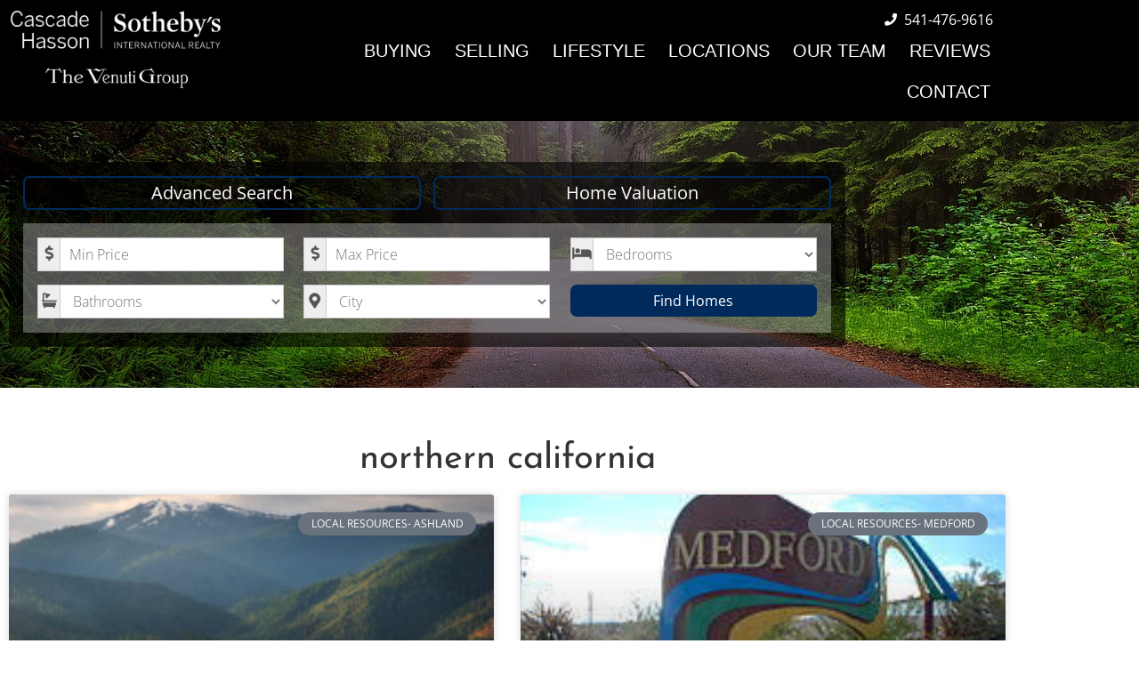

--- FILE ---
content_type: text/html; charset=UTF-8
request_url: https://southernoregonhomes.com/tag/northern-california/
body_size: 21244
content:
<!doctype html>
<html lang="en-US">
<head>
	<meta charset="UTF-8">
	<meta name="viewport" content="width=device-width, initial-scale=1">
	<link rel="profile" href="https://gmpg.org/xfn/11">
	<meta name='robots' content='index, follow, max-image-preview:large, max-snippet:-1, max-video-preview:-1' />
	<!-- Pixel Cat Facebook Pixel Code -->
	<script>
	!function(f,b,e,v,n,t,s){if(f.fbq)return;n=f.fbq=function(){n.callMethod?
	n.callMethod.apply(n,arguments):n.queue.push(arguments)};if(!f._fbq)f._fbq=n;
	n.push=n;n.loaded=!0;n.version='2.0';n.queue=[];t=b.createElement(e);t.async=!0;
	t.src=v;s=b.getElementsByTagName(e)[0];s.parentNode.insertBefore(t,s)}(window,
	document,'script','https://connect.facebook.net/en_US/fbevents.js' );
	fbq( 'init', '855029028032067' );	</script>
	<!-- DO NOT MODIFY -->
	<!-- End Facebook Pixel Code -->
	
	<!-- This site is optimized with the Yoast SEO plugin v26.7 - https://yoast.com/wordpress/plugins/seo/ -->
	<title>northern california Archives - The Venuti Group - Grants Pass Real Estate Team</title>
	<link rel="canonical" href="https://southernoregonhomes.com/tag/northern-california/" />
	<meta property="og:locale" content="en_US" />
	<meta property="og:type" content="article" />
	<meta property="og:title" content="northern california Archives - The Venuti Group - Grants Pass Real Estate Team" />
	<meta property="og:url" content="https://southernoregonhomes.com/tag/northern-california/" />
	<meta property="og:site_name" content="The Venuti Group - Grants Pass Real Estate Team" />
	<meta property="og:image" content="https://southernoregonhomes.com/wp-content/uploads/2022/09/fb-banner.jpg" />
	<meta property="og:image:width" content="1200" />
	<meta property="og:image:height" content="630" />
	<meta property="og:image:type" content="image/jpeg" />
	<meta name="twitter:card" content="summary_large_image" />
	<script type="application/ld+json" class="yoast-schema-graph">{"@context":"https://schema.org","@graph":[{"@type":"CollectionPage","@id":"https://southernoregonhomes.com/tag/northern-california/","url":"https://southernoregonhomes.com/tag/northern-california/","name":"northern california Archives - The Venuti Group - Grants Pass Real Estate Team","isPartOf":{"@id":"https://southernoregonhomes.com/#website"},"primaryImageOfPage":{"@id":"https://southernoregonhomes.com/tag/northern-california/#primaryimage"},"image":{"@id":"https://southernoregonhomes.com/tag/northern-california/#primaryimage"},"thumbnailUrl":"https://southernoregonhomes.com/wp-content/uploads/2018/06/wp-content-uploads-2014-02-ashland-community-page-e1529087099319.jpg","breadcrumb":{"@id":"https://southernoregonhomes.com/tag/northern-california/#breadcrumb"},"inLanguage":"en-US"},{"@type":"ImageObject","inLanguage":"en-US","@id":"https://southernoregonhomes.com/tag/northern-california/#primaryimage","url":"https://southernoregonhomes.com/wp-content/uploads/2018/06/wp-content-uploads-2014-02-ashland-community-page-e1529087099319.jpg","contentUrl":"https://southernoregonhomes.com/wp-content/uploads/2018/06/wp-content-uploads-2014-02-ashland-community-page-e1529087099319.jpg","width":300,"height":200},{"@type":"BreadcrumbList","@id":"https://southernoregonhomes.com/tag/northern-california/#breadcrumb","itemListElement":[{"@type":"ListItem","position":1,"name":"Home","item":"https://southernoregonhomes.com/"},{"@type":"ListItem","position":2,"name":"northern california"}]},{"@type":"WebSite","@id":"https://southernoregonhomes.com/#website","url":"https://southernoregonhomes.com/","name":"The Venuti Group - Grants Pass Real Estate Team","description":"Make The Right Move, Call the Venuti Group Today.","publisher":{"@id":"https://southernoregonhomes.com/#organization"},"potentialAction":[{"@type":"SearchAction","target":{"@type":"EntryPoint","urlTemplate":"https://southernoregonhomes.com/?s={search_term_string}"},"query-input":{"@type":"PropertyValueSpecification","valueRequired":true,"valueName":"search_term_string"}}],"inLanguage":"en-US"},{"@type":"Organization","@id":"https://southernoregonhomes.com/#organization","name":"The Venuti Group Real Estate","url":"https://southernoregonhomes.com/","logo":{"@type":"ImageObject","inLanguage":"en-US","@id":"https://southernoregonhomes.com/#/schema/logo/image/","url":"https://southernoregonhomes.com/wp-content/uploads/2022/05/cascade-hasson-sothebys-venuti-logo.png","contentUrl":"https://southernoregonhomes.com/wp-content/uploads/2022/05/cascade-hasson-sothebys-venuti-logo.png","width":1200,"height":453,"caption":"The Venuti Group Real Estate"},"image":{"@id":"https://southernoregonhomes.com/#/schema/logo/image/"},"sameAs":["https://www.facebook.com/TheVenutiGroup/","https://www.youtube.com/channel/UCeR5Mt3HmunJrJX2bn86MQg"]}]}</script>
	<!-- / Yoast SEO plugin. -->


<link href='//hb.wpmucdn.com' rel='preconnect' />
<link rel="alternate" type="application/rss+xml" title="The Venuti Group - Grants Pass Real Estate Team &raquo; Feed" href="https://southernoregonhomes.com/feed/" />
<link rel="alternate" type="application/rss+xml" title="The Venuti Group - Grants Pass Real Estate Team &raquo; Comments Feed" href="https://southernoregonhomes.com/comments/feed/" />
<link rel="alternate" type="application/rss+xml" title="The Venuti Group - Grants Pass Real Estate Team &raquo; northern california Tag Feed" href="https://southernoregonhomes.com/tag/northern-california/feed/" />
		<!-- This site uses the Google Analytics by ExactMetrics plugin v8.11.1 - Using Analytics tracking - https://www.exactmetrics.com/ -->
		<!-- Note: ExactMetrics is not currently configured on this site. The site owner needs to authenticate with Google Analytics in the ExactMetrics settings panel. -->
					<!-- No tracking code set -->
				<!-- / Google Analytics by ExactMetrics -->
		<style id='wp-img-auto-sizes-contain-inline-css'>
img:is([sizes=auto i],[sizes^="auto," i]){contain-intrinsic-size:3000px 1500px}
/*# sourceURL=wp-img-auto-sizes-contain-inline-css */
</style>
<link rel='stylesheet' id='pt-cv-public-style-css' href='https://southernoregonhomes.com/wp-content/plugins/content-views-query-and-display-post-page/public/assets/css/cv.css?ver=4.2.1' media='all' />
<style id='wp-emoji-styles-inline-css'>

	img.wp-smiley, img.emoji {
		display: inline !important;
		border: none !important;
		box-shadow: none !important;
		height: 1em !important;
		width: 1em !important;
		margin: 0 0.07em !important;
		vertical-align: -0.1em !important;
		background: none !important;
		padding: 0 !important;
	}
/*# sourceURL=wp-emoji-styles-inline-css */
</style>
<link rel='stylesheet' id='wp-block-library-css' href='https://southernoregonhomes.com/wp-includes/css/dist/block-library/style.min.css?ver=6.9' media='all' />
<style id='global-styles-inline-css'>
:root{--wp--preset--aspect-ratio--square: 1;--wp--preset--aspect-ratio--4-3: 4/3;--wp--preset--aspect-ratio--3-4: 3/4;--wp--preset--aspect-ratio--3-2: 3/2;--wp--preset--aspect-ratio--2-3: 2/3;--wp--preset--aspect-ratio--16-9: 16/9;--wp--preset--aspect-ratio--9-16: 9/16;--wp--preset--color--black: #000000;--wp--preset--color--cyan-bluish-gray: #abb8c3;--wp--preset--color--white: #ffffff;--wp--preset--color--pale-pink: #f78da7;--wp--preset--color--vivid-red: #cf2e2e;--wp--preset--color--luminous-vivid-orange: #ff6900;--wp--preset--color--luminous-vivid-amber: #fcb900;--wp--preset--color--light-green-cyan: #7bdcb5;--wp--preset--color--vivid-green-cyan: #00d084;--wp--preset--color--pale-cyan-blue: #8ed1fc;--wp--preset--color--vivid-cyan-blue: #0693e3;--wp--preset--color--vivid-purple: #9b51e0;--wp--preset--gradient--vivid-cyan-blue-to-vivid-purple: linear-gradient(135deg,rgb(6,147,227) 0%,rgb(155,81,224) 100%);--wp--preset--gradient--light-green-cyan-to-vivid-green-cyan: linear-gradient(135deg,rgb(122,220,180) 0%,rgb(0,208,130) 100%);--wp--preset--gradient--luminous-vivid-amber-to-luminous-vivid-orange: linear-gradient(135deg,rgb(252,185,0) 0%,rgb(255,105,0) 100%);--wp--preset--gradient--luminous-vivid-orange-to-vivid-red: linear-gradient(135deg,rgb(255,105,0) 0%,rgb(207,46,46) 100%);--wp--preset--gradient--very-light-gray-to-cyan-bluish-gray: linear-gradient(135deg,rgb(238,238,238) 0%,rgb(169,184,195) 100%);--wp--preset--gradient--cool-to-warm-spectrum: linear-gradient(135deg,rgb(74,234,220) 0%,rgb(151,120,209) 20%,rgb(207,42,186) 40%,rgb(238,44,130) 60%,rgb(251,105,98) 80%,rgb(254,248,76) 100%);--wp--preset--gradient--blush-light-purple: linear-gradient(135deg,rgb(255,206,236) 0%,rgb(152,150,240) 100%);--wp--preset--gradient--blush-bordeaux: linear-gradient(135deg,rgb(254,205,165) 0%,rgb(254,45,45) 50%,rgb(107,0,62) 100%);--wp--preset--gradient--luminous-dusk: linear-gradient(135deg,rgb(255,203,112) 0%,rgb(199,81,192) 50%,rgb(65,88,208) 100%);--wp--preset--gradient--pale-ocean: linear-gradient(135deg,rgb(255,245,203) 0%,rgb(182,227,212) 50%,rgb(51,167,181) 100%);--wp--preset--gradient--electric-grass: linear-gradient(135deg,rgb(202,248,128) 0%,rgb(113,206,126) 100%);--wp--preset--gradient--midnight: linear-gradient(135deg,rgb(2,3,129) 0%,rgb(40,116,252) 100%);--wp--preset--font-size--small: 13px;--wp--preset--font-size--medium: 20px;--wp--preset--font-size--large: 36px;--wp--preset--font-size--x-large: 42px;--wp--preset--spacing--20: 0.44rem;--wp--preset--spacing--30: 0.67rem;--wp--preset--spacing--40: 1rem;--wp--preset--spacing--50: 1.5rem;--wp--preset--spacing--60: 2.25rem;--wp--preset--spacing--70: 3.38rem;--wp--preset--spacing--80: 5.06rem;--wp--preset--shadow--natural: 6px 6px 9px rgba(0, 0, 0, 0.2);--wp--preset--shadow--deep: 12px 12px 50px rgba(0, 0, 0, 0.4);--wp--preset--shadow--sharp: 6px 6px 0px rgba(0, 0, 0, 0.2);--wp--preset--shadow--outlined: 6px 6px 0px -3px rgb(255, 255, 255), 6px 6px rgb(0, 0, 0);--wp--preset--shadow--crisp: 6px 6px 0px rgb(0, 0, 0);}:root { --wp--style--global--content-size: 800px;--wp--style--global--wide-size: 1200px; }:where(body) { margin: 0; }.wp-site-blocks > .alignleft { float: left; margin-right: 2em; }.wp-site-blocks > .alignright { float: right; margin-left: 2em; }.wp-site-blocks > .aligncenter { justify-content: center; margin-left: auto; margin-right: auto; }:where(.wp-site-blocks) > * { margin-block-start: 24px; margin-block-end: 0; }:where(.wp-site-blocks) > :first-child { margin-block-start: 0; }:where(.wp-site-blocks) > :last-child { margin-block-end: 0; }:root { --wp--style--block-gap: 24px; }:root :where(.is-layout-flow) > :first-child{margin-block-start: 0;}:root :where(.is-layout-flow) > :last-child{margin-block-end: 0;}:root :where(.is-layout-flow) > *{margin-block-start: 24px;margin-block-end: 0;}:root :where(.is-layout-constrained) > :first-child{margin-block-start: 0;}:root :where(.is-layout-constrained) > :last-child{margin-block-end: 0;}:root :where(.is-layout-constrained) > *{margin-block-start: 24px;margin-block-end: 0;}:root :where(.is-layout-flex){gap: 24px;}:root :where(.is-layout-grid){gap: 24px;}.is-layout-flow > .alignleft{float: left;margin-inline-start: 0;margin-inline-end: 2em;}.is-layout-flow > .alignright{float: right;margin-inline-start: 2em;margin-inline-end: 0;}.is-layout-flow > .aligncenter{margin-left: auto !important;margin-right: auto !important;}.is-layout-constrained > .alignleft{float: left;margin-inline-start: 0;margin-inline-end: 2em;}.is-layout-constrained > .alignright{float: right;margin-inline-start: 2em;margin-inline-end: 0;}.is-layout-constrained > .aligncenter{margin-left: auto !important;margin-right: auto !important;}.is-layout-constrained > :where(:not(.alignleft):not(.alignright):not(.alignfull)){max-width: var(--wp--style--global--content-size);margin-left: auto !important;margin-right: auto !important;}.is-layout-constrained > .alignwide{max-width: var(--wp--style--global--wide-size);}body .is-layout-flex{display: flex;}.is-layout-flex{flex-wrap: wrap;align-items: center;}.is-layout-flex > :is(*, div){margin: 0;}body .is-layout-grid{display: grid;}.is-layout-grid > :is(*, div){margin: 0;}body{padding-top: 0px;padding-right: 0px;padding-bottom: 0px;padding-left: 0px;}a:where(:not(.wp-element-button)){text-decoration: underline;}:root :where(.wp-element-button, .wp-block-button__link){background-color: #32373c;border-width: 0;color: #fff;font-family: inherit;font-size: inherit;font-style: inherit;font-weight: inherit;letter-spacing: inherit;line-height: inherit;padding-top: calc(0.667em + 2px);padding-right: calc(1.333em + 2px);padding-bottom: calc(0.667em + 2px);padding-left: calc(1.333em + 2px);text-decoration: none;text-transform: inherit;}.has-black-color{color: var(--wp--preset--color--black) !important;}.has-cyan-bluish-gray-color{color: var(--wp--preset--color--cyan-bluish-gray) !important;}.has-white-color{color: var(--wp--preset--color--white) !important;}.has-pale-pink-color{color: var(--wp--preset--color--pale-pink) !important;}.has-vivid-red-color{color: var(--wp--preset--color--vivid-red) !important;}.has-luminous-vivid-orange-color{color: var(--wp--preset--color--luminous-vivid-orange) !important;}.has-luminous-vivid-amber-color{color: var(--wp--preset--color--luminous-vivid-amber) !important;}.has-light-green-cyan-color{color: var(--wp--preset--color--light-green-cyan) !important;}.has-vivid-green-cyan-color{color: var(--wp--preset--color--vivid-green-cyan) !important;}.has-pale-cyan-blue-color{color: var(--wp--preset--color--pale-cyan-blue) !important;}.has-vivid-cyan-blue-color{color: var(--wp--preset--color--vivid-cyan-blue) !important;}.has-vivid-purple-color{color: var(--wp--preset--color--vivid-purple) !important;}.has-black-background-color{background-color: var(--wp--preset--color--black) !important;}.has-cyan-bluish-gray-background-color{background-color: var(--wp--preset--color--cyan-bluish-gray) !important;}.has-white-background-color{background-color: var(--wp--preset--color--white) !important;}.has-pale-pink-background-color{background-color: var(--wp--preset--color--pale-pink) !important;}.has-vivid-red-background-color{background-color: var(--wp--preset--color--vivid-red) !important;}.has-luminous-vivid-orange-background-color{background-color: var(--wp--preset--color--luminous-vivid-orange) !important;}.has-luminous-vivid-amber-background-color{background-color: var(--wp--preset--color--luminous-vivid-amber) !important;}.has-light-green-cyan-background-color{background-color: var(--wp--preset--color--light-green-cyan) !important;}.has-vivid-green-cyan-background-color{background-color: var(--wp--preset--color--vivid-green-cyan) !important;}.has-pale-cyan-blue-background-color{background-color: var(--wp--preset--color--pale-cyan-blue) !important;}.has-vivid-cyan-blue-background-color{background-color: var(--wp--preset--color--vivid-cyan-blue) !important;}.has-vivid-purple-background-color{background-color: var(--wp--preset--color--vivid-purple) !important;}.has-black-border-color{border-color: var(--wp--preset--color--black) !important;}.has-cyan-bluish-gray-border-color{border-color: var(--wp--preset--color--cyan-bluish-gray) !important;}.has-white-border-color{border-color: var(--wp--preset--color--white) !important;}.has-pale-pink-border-color{border-color: var(--wp--preset--color--pale-pink) !important;}.has-vivid-red-border-color{border-color: var(--wp--preset--color--vivid-red) !important;}.has-luminous-vivid-orange-border-color{border-color: var(--wp--preset--color--luminous-vivid-orange) !important;}.has-luminous-vivid-amber-border-color{border-color: var(--wp--preset--color--luminous-vivid-amber) !important;}.has-light-green-cyan-border-color{border-color: var(--wp--preset--color--light-green-cyan) !important;}.has-vivid-green-cyan-border-color{border-color: var(--wp--preset--color--vivid-green-cyan) !important;}.has-pale-cyan-blue-border-color{border-color: var(--wp--preset--color--pale-cyan-blue) !important;}.has-vivid-cyan-blue-border-color{border-color: var(--wp--preset--color--vivid-cyan-blue) !important;}.has-vivid-purple-border-color{border-color: var(--wp--preset--color--vivid-purple) !important;}.has-vivid-cyan-blue-to-vivid-purple-gradient-background{background: var(--wp--preset--gradient--vivid-cyan-blue-to-vivid-purple) !important;}.has-light-green-cyan-to-vivid-green-cyan-gradient-background{background: var(--wp--preset--gradient--light-green-cyan-to-vivid-green-cyan) !important;}.has-luminous-vivid-amber-to-luminous-vivid-orange-gradient-background{background: var(--wp--preset--gradient--luminous-vivid-amber-to-luminous-vivid-orange) !important;}.has-luminous-vivid-orange-to-vivid-red-gradient-background{background: var(--wp--preset--gradient--luminous-vivid-orange-to-vivid-red) !important;}.has-very-light-gray-to-cyan-bluish-gray-gradient-background{background: var(--wp--preset--gradient--very-light-gray-to-cyan-bluish-gray) !important;}.has-cool-to-warm-spectrum-gradient-background{background: var(--wp--preset--gradient--cool-to-warm-spectrum) !important;}.has-blush-light-purple-gradient-background{background: var(--wp--preset--gradient--blush-light-purple) !important;}.has-blush-bordeaux-gradient-background{background: var(--wp--preset--gradient--blush-bordeaux) !important;}.has-luminous-dusk-gradient-background{background: var(--wp--preset--gradient--luminous-dusk) !important;}.has-pale-ocean-gradient-background{background: var(--wp--preset--gradient--pale-ocean) !important;}.has-electric-grass-gradient-background{background: var(--wp--preset--gradient--electric-grass) !important;}.has-midnight-gradient-background{background: var(--wp--preset--gradient--midnight) !important;}.has-small-font-size{font-size: var(--wp--preset--font-size--small) !important;}.has-medium-font-size{font-size: var(--wp--preset--font-size--medium) !important;}.has-large-font-size{font-size: var(--wp--preset--font-size--large) !important;}.has-x-large-font-size{font-size: var(--wp--preset--font-size--x-large) !important;}
:root :where(.wp-block-pullquote){font-size: 1.5em;line-height: 1.6;}
/*# sourceURL=global-styles-inline-css */
</style>
<link rel='stylesheet' id='bidxs-style-css' href='https://southernoregonhomes.com/wp-content/plugins/ballen-idx-broker-companion/dist/styles/style.css?ver=3.1.3' media='all' />
<link rel='stylesheet' id='bidxbroker-style-css' href='https://southernoregonhomes.com/wp-content/plugins/ballen-idx-broker-companion/dist/styles/style-idx.css?ver=3.1.3' media='all' />
<link rel='stylesheet' id='brew-companion-style-css' href='https://southernoregonhomes.com/wp-content/plugins/brew-companion-plus/dist/styles/style.css?ver=1.11.0' media='all' />
<link rel='stylesheet' id='toc-screen-css' href='https://southernoregonhomes.com/wp-content/plugins/table-of-contents-plus/screen.min.css?ver=2411.1' media='all' />
<style id='toc-screen-inline-css'>
div#toc_container {background: #f9f9f9;border: 1px solid #aaaaaa;width: 100%;}div#toc_container ul li {font-size: 100%;}
/*# sourceURL=toc-screen-inline-css */
</style>
<link rel='stylesheet' id='SFSImainCss-css' href='https://southernoregonhomes.com/wp-content/plugins/ultimate-social-media-icons/css/sfsi-style.css?ver=2.9.6' media='all' />
<link rel='stylesheet' id='animate-css' href='https://southernoregonhomes.com/wp-content/plugins/ultimate-subscribe/css/animate.min.css?ver=6.9' media='all' />
<link rel='stylesheet' id='font-awesome-css' href='https://southernoregonhomes.com/wp-content/plugins/elementor/assets/lib/font-awesome/css/font-awesome.min.css?ver=4.7.0' media='all' />
<link rel='stylesheet' id='jquery-form-validator-css' href='https://southernoregonhomes.com/wp-content/plugins/ultimate-subscribe/css/theme-default.min.css?ver=6.9' media='all' />
<link rel='stylesheet' id='ultimate-subscribe-style-css' href='https://southernoregonhomes.com/wp-content/plugins/ultimate-subscribe/css/subscribe.css?ver=6.9' media='all' />
<link rel='stylesheet' id='hello-elementor-css' href='https://southernoregonhomes.com/wp-content/themes/hello-elementor/assets/css/reset.css?ver=3.4.5' media='all' />
<link rel='stylesheet' id='hello-elementor-theme-style-css' href='https://southernoregonhomes.com/wp-content/themes/hello-elementor/assets/css/theme.css?ver=3.4.5' media='all' />
<link rel='stylesheet' id='hello-elementor-header-footer-css' href='https://southernoregonhomes.com/wp-content/themes/hello-elementor/assets/css/header-footer.css?ver=3.4.5' media='all' />
<link rel='stylesheet' id='elementor-frontend-css' href='https://southernoregonhomes.com/wp-content/plugins/elementor/assets/css/frontend.min.css?ver=3.34.1' media='all' />
<link rel='stylesheet' id='elementor-post-3897-css' href='https://southernoregonhomes.com/wp-content/uploads/elementor/css/post-3897.css?ver=1768463443' media='all' />
<link rel='stylesheet' id='widget-image-css' href='https://southernoregonhomes.com/wp-content/plugins/elementor/assets/css/widget-image.min.css?ver=3.34.1' media='all' />
<link rel='stylesheet' id='widget-icon-list-css' href='https://southernoregonhomes.com/wp-content/plugins/elementor/assets/css/widget-icon-list.min.css?ver=3.34.1' media='all' />
<link rel='stylesheet' id='widget-nav-menu-css' href='https://southernoregonhomes.com/wp-content/plugins/elementor-pro/assets/css/widget-nav-menu.min.css?ver=3.34.0' media='all' />
<link rel='stylesheet' id='widget-heading-css' href='https://southernoregonhomes.com/wp-content/plugins/elementor/assets/css/widget-heading.min.css?ver=3.34.1' media='all' />
<link rel='stylesheet' id='widget-social-icons-css' href='https://southernoregonhomes.com/wp-content/plugins/elementor/assets/css/widget-social-icons.min.css?ver=3.34.1' media='all' />
<link rel='stylesheet' id='e-apple-webkit-css' href='https://southernoregonhomes.com/wp-content/plugins/elementor/assets/css/conditionals/apple-webkit.min.css?ver=3.34.1' media='all' />
<link rel='stylesheet' id='widget-posts-css' href='https://southernoregonhomes.com/wp-content/plugins/elementor-pro/assets/css/widget-posts.min.css?ver=3.34.0' media='all' />
<link rel='stylesheet' id='widget-divider-css' href='https://southernoregonhomes.com/wp-content/plugins/elementor/assets/css/widget-divider.min.css?ver=3.34.1' media='all' />
<link rel='stylesheet' id='widget-share-buttons-css' href='https://southernoregonhomes.com/wp-content/plugins/elementor-pro/assets/css/widget-share-buttons.min.css?ver=3.34.0' media='all' />
<link rel='stylesheet' id='elementor-icons-shared-0-css' href='https://southernoregonhomes.com/wp-content/plugins/elementor/assets/lib/font-awesome/css/fontawesome.min.css?ver=5.15.3' media='all' />
<link rel='stylesheet' id='elementor-icons-fa-solid-css' href='https://southernoregonhomes.com/wp-content/plugins/elementor/assets/lib/font-awesome/css/solid.min.css?ver=5.15.3' media='all' />
<link rel='stylesheet' id='elementor-icons-fa-brands-css' href='https://southernoregonhomes.com/wp-content/plugins/elementor/assets/lib/font-awesome/css/brands.min.css?ver=5.15.3' media='all' />
<link rel='stylesheet' id='elementor-icons-css' href='https://southernoregonhomes.com/wp-content/plugins/elementor/assets/lib/eicons/css/elementor-icons.min.css?ver=5.45.0' media='all' />
<link rel='stylesheet' id='elementor-post-3951-css' href='https://southernoregonhomes.com/wp-content/uploads/elementor/css/post-3951.css?ver=1768463443' media='all' />
<link rel='stylesheet' id='elementor-post-3968-css' href='https://southernoregonhomes.com/wp-content/uploads/elementor/css/post-3968.css?ver=1768463444' media='all' />
<link rel='stylesheet' id='elementor-post-3995-css' href='https://southernoregonhomes.com/wp-content/uploads/elementor/css/post-3995.css?ver=1768463822' media='all' />
<link rel='stylesheet' id='tablepress-default-css' href='https://southernoregonhomes.com/wp-content/plugins/tablepress/css/build/default.css?ver=3.2.6' media='all' />
<link rel='stylesheet' id='hello-elementor-child-style-css' href='https://southernoregonhomes.com/wp-content/themes/hello-theme-child/style.css?ver=1.0.0' media='all' />
<link rel='stylesheet' id='site-reviews-css' href='https://southernoregonhomes.com/wp-content/plugins/site-reviews/assets/styles/default.css?ver=7.2.13' media='all' />
<style id='site-reviews-inline-css'>
:root{--glsr-star-empty:url(https://southernoregonhomes.com/wp-content/plugins/site-reviews/assets/images/stars/default/star-empty.svg);--glsr-star-error:url(https://southernoregonhomes.com/wp-content/plugins/site-reviews/assets/images/stars/default/star-error.svg);--glsr-star-full:url(https://southernoregonhomes.com/wp-content/plugins/site-reviews/assets/images/stars/default/star-full.svg);--glsr-star-half:url(https://southernoregonhomes.com/wp-content/plugins/site-reviews/assets/images/stars/default/star-half.svg)}

/*# sourceURL=site-reviews-inline-css */
</style>
<link rel='stylesheet' id='elementor-gf-local-josefinsans-css' href='https://southernoregonhomes.com/wp-content/uploads/elementor/google-fonts/css/josefinsans.css?ver=1745516791' media='all' />
<link rel='stylesheet' id='elementor-gf-local-opensans-css' href='https://southernoregonhomes.com/wp-content/uploads/elementor/google-fonts/css/opensans.css?ver=1745516802' media='all' />
<script src="https://southernoregonhomes.com/wp-includes/js/jquery/jquery.min.js?ver=3.7.1" id="jquery-core-js"></script>
<script src="https://southernoregonhomes.com/wp-includes/js/jquery/jquery-migrate.min.js?ver=3.4.1" id="jquery-migrate-js"></script>
<link rel="https://api.w.org/" href="https://southernoregonhomes.com/wp-json/" /><link rel="alternate" title="JSON" type="application/json" href="https://southernoregonhomes.com/wp-json/wp/v2/tags/168" /><link rel="EditURI" type="application/rsd+xml" title="RSD" href="https://southernoregonhomes.com/xmlrpc.php?rsd" />
<script type="text/javascript">var ajaxurl = "https://southernoregonhomes.com/wp-admin/admin-ajax.php";</script>

<!-- WordPress Version 6.9 -->
<!-- IDX Broker WordPress Plugin 3.2.6 Activated -->
<!-- IDX Broker WordPress Plugin Wrapper Meta-->

<meta name="follow.[base64]" content="CVV39AYskH5eUMztt5rU"/><meta name="generator" content="Elementor 3.34.1; features: additional_custom_breakpoints; settings: css_print_method-external, google_font-enabled, font_display-auto">
<meta name="google-site-verification" content="9Yfd7ZOIr_3cmeWhHyzqvJXIXkuj86gkU68elaR35Wo" />

<!-- Meta Pixel Code -->
<script type='text/javascript'>
!function(f,b,e,v,n,t,s){if(f.fbq)return;n=f.fbq=function(){n.callMethod?
n.callMethod.apply(n,arguments):n.queue.push(arguments)};if(!f._fbq)f._fbq=n;
n.push=n;n.loaded=!0;n.version='2.0';n.queue=[];t=b.createElement(e);t.async=!0;
t.src=v;s=b.getElementsByTagName(e)[0];s.parentNode.insertBefore(t,s)}(window,
document,'script','https://connect.facebook.net/en_US/fbevents.js');
</script>
<!-- End Meta Pixel Code -->
<script type='text/javascript'>var url = window.location.origin + '?ob=open-bridge';
            fbq('set', 'openbridge', '855029028032067', url);
fbq('init', '855029028032067', {}, {
    "agent": "wordpress-6.9-4.1.5"
})</script><script type='text/javascript'>
    fbq('track', 'PageView', []);
  </script>
<!-- BEGIN Clicky Analytics v2.2.4 Tracking - https://wordpress.org/plugins/clicky-analytics/ -->
<script type="text/javascript">
  var clicky_custom = clicky_custom || {};
  clicky_custom.outbound_pattern = ['/go/','/out/'];
</script>

<script async src="//static.getclicky.com/101098285.js"></script>
<script src='//static.getclicky.com/inc/javascript/video/youtube.js'></script>
<!-- END Clicky Analytics v2.2.4 Tracking -->

			<style>
				.e-con.e-parent:nth-of-type(n+4):not(.e-lazyloaded):not(.e-no-lazyload),
				.e-con.e-parent:nth-of-type(n+4):not(.e-lazyloaded):not(.e-no-lazyload) * {
					background-image: none !important;
				}
				@media screen and (max-height: 1024px) {
					.e-con.e-parent:nth-of-type(n+3):not(.e-lazyloaded):not(.e-no-lazyload),
					.e-con.e-parent:nth-of-type(n+3):not(.e-lazyloaded):not(.e-no-lazyload) * {
						background-image: none !important;
					}
				}
				@media screen and (max-height: 640px) {
					.e-con.e-parent:nth-of-type(n+2):not(.e-lazyloaded):not(.e-no-lazyload),
					.e-con.e-parent:nth-of-type(n+2):not(.e-lazyloaded):not(.e-no-lazyload) * {
						background-image: none !important;
					}
				}
			</style>
			<link rel="icon" href="https://southernoregonhomes.com/wp-content/uploads/2022/05/site-icon-150x150.png" sizes="32x32" />
<link rel="icon" href="https://southernoregonhomes.com/wp-content/uploads/2022/05/site-icon.png" sizes="192x192" />
<link rel="apple-touch-icon" href="https://southernoregonhomes.com/wp-content/uploads/2022/05/site-icon.png" />
<meta name="msapplication-TileImage" content="https://southernoregonhomes.com/wp-content/uploads/2022/05/site-icon.png" />
		<style id="wp-custom-css">
			/* BREW legacy styles */
.brew-showcase-content,
.brew-showcase-embed,
.brew-showcase-idxb-showcase,
.brew-showcase-img-full,
.brew-blog-content,
.brew-blog-embed,
.brew-blog-idxb-showcase,
.brew-blog-img-full  {
	margin-bottom: 20px;
}

.brew-showcase-content h2,
.brew-showcase-embed h2,
.brew-showcase-idxb-showcase h2,
.brew-showcase-img-full h2,
.brew-blog-content h2,
.brew-blog-embed h2,
.brew-blog-idxb-showcase h2,
.brew-blog-img-full h2 {
	text-align: center;
}

.brew-showcase-img-full img,
.brew-blog-img-full img {
	width: 100%;
}

.brew-showcase-divider,
.brew-blog-divider  {
	border-bottom: 1px solid #f5f5f5;
	margin-bottom: 20px;
	text-align: right;
}

.brew-blog-content .row,
.brew-showcase-content .row
.pt-cv-page {
	display: -ms-flexbox;
	display: flex;
	-ms-flex-wrap: wrap;
	flex-wrap: wrap;
	margin-right: -15px;
	margin-left: -15px;
}

.brew-blog-content .col-sm-4,
.brew-showcase-content .col-sm-4,
.brew-blog-content .col-sm-6,
.brew-showcase-content .col-sm-6,
.brew-blog-content .col-sm-12,
.brew-showcase-content .col-sm-12 {
	position: relative;
	width: 100%;
	padding-right: 15px;
	padding-left: 15px;
}

@media (min-width: 576px) {
	.brew-blog-content .col-sm-4,
	.brew-showcase-content .col-sm-4 {
		-ms-flex: 0 0 33.333333%;
   		flex: 0 0 33.333333%;
    	max-width: 33.333333%;
	}
	.brew-blog-content .col-sm-6,
	.brew-showcase-content .col-sm-6 {
		-ms-flex: 0 0 50%;
		flex: 0 0 50%;
		max-width: 50%;
	}
}
/* End BREW legacy styles */

/* Site Reviews Customizations */
.glsr-default .glsr-review {
	background-color: #fff;
	box-shadow: 0 0 30px 0 rgba(0,0,0,.15);
	padding: 2rem;
	border-radius: 7px;
}

body.home .glsr-default .glsr-review {
	background-color: #fff;
	border-radius: 7px;
	box-shadow: 0 0 30px 0 rgba(0,0,0,.15);
	flex-direction: column;
	padding: 1rem;
	text-align: center;
}

body.home .glsr-default .glsr-reviews{
	column-gap: 2rem;
	row-gap: 2rem;
	grid-gap: 2rem;
}

body.home .glsr-default .glsr-review > .glsr-review-avatar + .glsr-review-author span {
	margin-left: 0;
}

body.home .glsr-default .glsr-review-author {
	display: block;
	text-align: center;
}

body.home .glsr-review-title > * {
	font-size: 26px;
}

@media (min-width: 992px) {
	body.home .glsr-default .glsr-reviews {
		grid-template-columns: repeat(3, minmax(0, 1fr));
		align-items: stretch;
	}
}
/* Site Reviews Customizations */
/* Elementor Customizations */

.elementor-posts--thumbnail-top .elementor-posts--skin-cards:not(.elementor-posts-masonry) .elementor-post__card {
	display: flex;
	flex-direction: column;
}
.elementor-posts--thumbnail-top .elementor-posts--skin-cards:not(.elementor-posts-masonry) .elementor-post__card .elementor-post__text {
	display: flex;
	flex-direction: column;
	flex-grow: 1 !important;
	justify-content: space-between;
}
.elementor-posts--thumbnail-top .elementor-posts--skin-cards:not(.elementor-posts-masonry) .elementor-post__card .elementor-post__excerpt {
	flex-grow: 1;
}
.elementor-posts--thumbnail-top .elementor-posts--skin-cards:not(.elementor-posts-masonry) .elementor-post__card .elementor-post__read-more {
	background-color: #002a5c;
	border-radius: 7px;
	display: block;
	color: #fff;
	padding: 7px 14px;
}
.elementor-posts--thumbnail-top .elementor-posts--skin-cards:not(.elementor-posts-masonry) .elementor-post__card .elementor-post__read-more:hover {
	background-color: #333;
	color: #fff;
}

/* End Elementor Customizations */

/* Atlas Results */
.IDX-field-sqFt>span {
	background-color: transparent;
}
.IDX-results--card-content {
	line-height: normal;
}
.IDX-field-listingPrice {
	color: #fff;
}
.IDX-wrapper-standard .IDX-results--cell .IDX-results--card-content .IDX-resultsAddress {
	max-width: none;
}
.IDX-wrapper-standard .IDX-resultsAddress {
	background-color: transparent !important;
	width: auto !important;
	text-align: left;
	padding: 5px !important;
	margin-bottom: 0;
}
.IDX-resultsContent h3.IDX-results-title {
	margin-top: 20px;
}
.IDX-wrapper-standard .IDX-results-refinement.IDX-dropdown-open .IDX-refine-search--toggle:after {
	border-bottom-color: #002a5c !important;
}
.IDX-wrapper-standard .IDX-results-refinement .IDX-refine-search--toggle:after {
	border-top-color: #002a5c !important;
}
.IDX-topAction a,
.IDX-topAction button {
	color: #002a5c !important;
	font-size: 14px !important;
}
.IDX-wrapper-standard a#IDX-saveSearch:hover,
.IDX-wrapper-standard a#IDX-saveSearch,
.IDX-topAction a:hover {
	background-color: transparent !important;
	color: #002a5c !important;
}
.IDX-wrapper-standard a#IDX-saveSearch:hover,
.IDX-topAction a:hover {
	text-decoration: underline;
}

/* End Atlas Results */

#IDX-contactAgentPicWrap {
	max-width: 240px;
}

#IDX-resultsRefineSearchWrap {
	z-index: 999;
}

.brew-btn:hover {
	color: #fff !important;		
}
.brew-post-grid-col {
	min-height: 300px;
	border-radius: 7px;
}
.brew-post-grid-heading {
	border-radius: 7px;
}
.brew-post-grid-link {
	color: #fff !important;
	background-color: rgba(0,0,0,.4);
	border-radius: 7px;
}		</style>
		</head>
<body class="archive tag tag-northern-california tag-168 wp-custom-logo wp-embed-responsive wp-theme-hello-elementor wp-child-theme-hello-theme-child hello-elementor-default elementor-page-3995 elementor-default elementor-template-full-width elementor-kit-3897">


<!-- Meta Pixel Code -->
<noscript>
<img height="1" width="1" style="display:none" alt="fbpx"
src="https://www.facebook.com/tr?id=855029028032067&ev=PageView&noscript=1" />
</noscript>
<!-- End Meta Pixel Code -->

<a class="skip-link screen-reader-text" href="#content">Skip to content</a>

		<header data-elementor-type="header" data-elementor-id="3951" class="elementor elementor-3951 elementor-location-header" data-elementor-post-type="elementor_library">
					<section class="elementor-section elementor-top-section elementor-element elementor-element-b425e2f elementor-section-content-top elementor-section-boxed elementor-section-height-default elementor-section-height-default" data-id="b425e2f" data-element_type="section" data-settings="{&quot;background_background&quot;:&quot;classic&quot;}">
						<div class="elementor-container elementor-column-gap-default">
					<div class="elementor-column elementor-col-33 elementor-top-column elementor-element elementor-element-460b0010" data-id="460b0010" data-element_type="column">
			<div class="elementor-widget-wrap elementor-element-populated">
						<div class="elementor-element elementor-element-677a018c elementor-widget elementor-widget-theme-site-logo elementor-widget-image" data-id="677a018c" data-element_type="widget" data-widget_type="theme-site-logo.default">
				<div class="elementor-widget-container">
											<a href="https://southernoregonhomes.com">
			<img fetchpriority="high" width="1200" height="453" src="https://southernoregonhomes.com/wp-content/uploads/2022/05/cascade-hasson-sothebys-venuti-logo.png" class="attachment-full size-full wp-image-4237" alt="Cascade Hasson | Sotheby&#039;s International Realty | The Venuti Group" srcset="https://southernoregonhomes.com/wp-content/uploads/2022/05/cascade-hasson-sothebys-venuti-logo.png 1200w, https://southernoregonhomes.com/wp-content/uploads/2022/05/cascade-hasson-sothebys-venuti-logo-300x113.png 300w, https://southernoregonhomes.com/wp-content/uploads/2022/05/cascade-hasson-sothebys-venuti-logo-1024x387.png 1024w, https://southernoregonhomes.com/wp-content/uploads/2022/05/cascade-hasson-sothebys-venuti-logo-768x290.png 768w" sizes="(max-width: 1200px) 100vw, 1200px" />				</a>
											</div>
				</div>
					</div>
		</div>
				<div class="elementor-column elementor-col-66 elementor-top-column elementor-element elementor-element-13669f7f" data-id="13669f7f" data-element_type="column">
			<div class="elementor-widget-wrap elementor-element-populated">
						<div class="elementor-element elementor-element-8e730e4 elementor-icon-list--layout-inline elementor-align-start elementor-tablet-align-center elementor-mobile-align-center elementor-widget__width-auto elementor-list-item-link-full_width elementor-widget elementor-widget-icon-list" data-id="8e730e4" data-element_type="widget" data-widget_type="icon-list.default">
				<div class="elementor-widget-container">
							<ul class="elementor-icon-list-items elementor-inline-items">
							<li class="elementor-icon-list-item elementor-inline-item">
											<a href="tel:+1-541-476-9616">

												<span class="elementor-icon-list-icon">
							<i aria-hidden="true" class="fas fa-phone"></i>						</span>
										<span class="elementor-icon-list-text">541-476-9616</span>
											</a>
									</li>
						</ul>
						</div>
				</div>
				<div class="elementor-element elementor-element-4d0610ee elementor-nav-menu__align-end elementor-nav-menu--stretch elementor-nav-menu--dropdown-tablet elementor-nav-menu__text-align-aside elementor-nav-menu--toggle elementor-nav-menu--burger elementor-widget elementor-widget-nav-menu" data-id="4d0610ee" data-element_type="widget" data-settings="{&quot;full_width&quot;:&quot;stretch&quot;,&quot;layout&quot;:&quot;horizontal&quot;,&quot;submenu_icon&quot;:{&quot;value&quot;:&quot;&lt;i class=\&quot;fas fa-caret-down\&quot; aria-hidden=\&quot;true\&quot;&gt;&lt;\/i&gt;&quot;,&quot;library&quot;:&quot;fa-solid&quot;},&quot;toggle&quot;:&quot;burger&quot;}" data-widget_type="nav-menu.default">
				<div class="elementor-widget-container">
								<nav aria-label="Menu" class="elementor-nav-menu--main elementor-nav-menu__container elementor-nav-menu--layout-horizontal e--pointer-underline e--animation-fade">
				<ul id="menu-1-4d0610ee" class="elementor-nav-menu"><li class="menu-item menu-item-type-taxonomy menu-item-object-category menu-item-20"><a href="https://southernoregonhomes.com/buying/" class="elementor-item">Buying</a></li>
<li class="menu-item menu-item-type-taxonomy menu-item-object-category menu-item-22"><a href="https://southernoregonhomes.com/selling/" class="elementor-item">Selling</a></li>
<li class="menu-item menu-item-type-taxonomy menu-item-object-category menu-item-21"><a href="https://southernoregonhomes.com/local-resources/" class="elementor-item">Lifestyle</a></li>
<li class="menu-item menu-item-type-custom menu-item-object-custom menu-item-23"><a href="https://southernoregonhomes.com/locations/" class="elementor-item">Locations</a></li>
<li class="menu-item menu-item-type-post_type menu-item-object-page menu-item-3962"><a href="https://southernoregonhomes.com/our-team/" class="elementor-item">Our Team</a></li>
<li class="menu-item menu-item-type-post_type menu-item-object-page menu-item-3964"><a href="https://southernoregonhomes.com/reviews/" class="elementor-item">Reviews</a></li>
<li class="menu-item menu-item-type-custom menu-item-object-custom menu-item-3963"><a href="https://idx.southernoregonhomes.com/idx/contact" class="elementor-item">Contact</a></li>
</ul>			</nav>
					<div class="elementor-menu-toggle" role="button" tabindex="0" aria-label="Menu Toggle" aria-expanded="false">
			<i aria-hidden="true" role="presentation" class="elementor-menu-toggle__icon--open eicon-menu-bar"></i><i aria-hidden="true" role="presentation" class="elementor-menu-toggle__icon--close eicon-close"></i>		</div>
					<nav class="elementor-nav-menu--dropdown elementor-nav-menu__container" aria-hidden="true">
				<ul id="menu-2-4d0610ee" class="elementor-nav-menu"><li class="menu-item menu-item-type-taxonomy menu-item-object-category menu-item-20"><a href="https://southernoregonhomes.com/buying/" class="elementor-item" tabindex="-1">Buying</a></li>
<li class="menu-item menu-item-type-taxonomy menu-item-object-category menu-item-22"><a href="https://southernoregonhomes.com/selling/" class="elementor-item" tabindex="-1">Selling</a></li>
<li class="menu-item menu-item-type-taxonomy menu-item-object-category menu-item-21"><a href="https://southernoregonhomes.com/local-resources/" class="elementor-item" tabindex="-1">Lifestyle</a></li>
<li class="menu-item menu-item-type-custom menu-item-object-custom menu-item-23"><a href="https://southernoregonhomes.com/locations/" class="elementor-item" tabindex="-1">Locations</a></li>
<li class="menu-item menu-item-type-post_type menu-item-object-page menu-item-3962"><a href="https://southernoregonhomes.com/our-team/" class="elementor-item" tabindex="-1">Our Team</a></li>
<li class="menu-item menu-item-type-post_type menu-item-object-page menu-item-3964"><a href="https://southernoregonhomes.com/reviews/" class="elementor-item" tabindex="-1">Reviews</a></li>
<li class="menu-item menu-item-type-custom menu-item-object-custom menu-item-3963"><a href="https://idx.southernoregonhomes.com/idx/contact" class="elementor-item" tabindex="-1">Contact</a></li>
</ul>			</nav>
						</div>
				</div>
					</div>
		</div>
					</div>
		</section>
				</header>
				<div data-elementor-type="archive" data-elementor-id="3995" class="elementor elementor-3995 elementor-location-archive" data-elementor-post-type="elementor_library">
					<section class="elementor-section elementor-top-section elementor-element elementor-element-3c19cee1 elementor-section-height-min-height elementor-section-boxed elementor-section-height-default elementor-section-items-middle" data-id="3c19cee1" data-element_type="section" data-settings="{&quot;background_background&quot;:&quot;classic&quot;}">
						<div class="elementor-container elementor-column-gap-default">
					<div class="elementor-column elementor-col-100 elementor-top-column elementor-element elementor-element-2b2747b9" data-id="2b2747b9" data-element_type="column">
			<div class="elementor-widget-wrap elementor-element-populated">
						<div class="elementor-element elementor-element-218057fe elementor-widget elementor-widget-shortcode" data-id="218057fe" data-element_type="widget" data-widget_type="shortcode.default">
				<div class="elementor-widget-container">
							<div class="elementor-shortcode">
<div class="ballen-idxs-container">
	<div class="ballen-idxs-cta-row">
		<div class="ballen-idxs-cta-col">
			<a href="https://idx.southernoregonhomes.com/idx/search/advanced" class="ballen-idxs-cta-btn">Advanced Search</a>
		</div>
		<div class="ballen-idxs-cta-col">
			<a href="https://idx.southernoregonhomes.com/idx/homevaluation" class="ballen-idxs-cta-btn">Home Valuation</a>
		</div>
	</div>
	<form method="get" id="ballen-idxs-form-0" class="ballen-idxs-form" action="https://idx.southernoregonhomes.com/idx/results/listings">
		<input type="hidden" name="idxID" value="a679">
		<input type="hidden" name="srt" value="newest">
		<div class="ballen-idxs-row">
			<div class="ballen-idxs-col">
				<div class="ballen-idxs-clearfix ballen-idxs-group">
					<label for="ballen-idxs-lp-0" class="ballen-idxs-sr-only">Minimum Price</label>
					<div class="ballen-idxs-input-group">
						<div class="ballen-idxs-input-group-addon ballen-idxs-lp-addon"></div>
						<input type="text" name="lp" id="ballen-idxs-lp-0" class="ballen-idxs-lp ballen-idxs-numeric ballen-idxs-form-control" placeholder="Min Price">
					</div>
				</div>
			</div>
			<div class="ballen-idxs-col">
				<div class="ballen-idxs-clearfix ballen-idxs-group">
					<label for="ballen-idxs-hp-0" class="ballen-idxs-sr-only">Maximum Price</label>
					<div class="ballen-idxs-input-group">
						<div class="ballen-idxs-input-group-addon ballen-idxs-hp-addon"></div>
						<input type="text" name="hp" id="ballen-idxs-hp-0" class="ballen-idxs-hp ballen-idxs-numeric ballen-idxs-form-control" placeholder="Max Price">
					</div>
				</div>
			</div>
			<div class="ballen-idxs-col">
				<div class="ballen-idxs-clearfix ballen-idxs-group">
					<label for="ballen-idxs-bd-0" class="ballen-idxs-sr-only">Bedrooms</label>
					<div class="ballen-idxs-input-group">
						<div class="ballen-idxs-input-group-addon ballen-idxs-bd-addon"></div>
						<select name="bd" id="ballen-idxs-bd-0" class="ballen-idxs-bd ballen-idxs-form-control">
							<option value="">Bedrooms</option>
							<option value="1">1+</option>
							<option value="2">2+</option>
							<option value="3">3+</option>
							<option value="4">4+</option>
							<option value="5">5+</option>
						</select>
					</div>
				</div>
			</div>
			<div class="ballen-idxs-col">
				<div class="ballen-idxs-clearfix ballen-idxs-group">
					<label for="ballen-idxs-tb-0" class="ballen-idxs-sr-only">Bathrooms</label>
					<div class="ballen-idxs-input-group">
						<div class="ballen-idxs-input-group-addon ballen-idxs-tb-addon"></div>
						<select name="tb" id="ballen-idxs-tb-0" class="ballen-idxs-tb ballen-idxs-form-control">
							<option value="">Bathrooms</option>
							<option value="1">1+</option>
							<option value="2">2+</option>
							<option value="3">3+</option>
							<option value="4">4+</option>
							<option value="5">5+</option>
						</select>
					</div>
				</div>
			</div>
			<div class="ballen-idxs-col">
				<div class="ballen-idxs-clearfix ballen-idxs-group">
					<label for="ballen-idxs-city-0" class="ballen-idxs-sr-only">City</label>
					<div class="ballen-idxs-input-group">
						<div class="ballen-idxs-input-group-addon ballen-idxs-city-addon"></div>
						<select name="city[]" id="ballen-idxs-city-0" class="ballen-idxs-city ballen-idxs-form-control">
							<option value="">City</option>
							<option value="1389">Applegate, OR</option>
							<option value="1806">Ashland, OR</option>
							<option value="2241">Azalea, OR</option>
							<option value="6574">Butte Falls, OR</option>
							<option value="7721">Cave Junction, OR</option>
							<option value="8035">Central Point, OR</option>
							<option value="13180">Eagle Point, OR</option>
							<option value="18146">Glendale, OR</option>
							<option value="18808">Grants Pass, OR</option>
							<option value="22978">Jacksonville, OR</option>
							<option value="24063">Kerby, OR</option>
							<option value="29527">Medford, OR</option>
							<option value="29783">Merlin, OR</option>
							<option value="31841">Murphy, OR</option>
							<option value="36416">Phoenix, OR</option>
							<option value="37953">Prospect, OR</option>
							<option value="40008">Rogue River, OR</option>
							<option value="53126">Ruch, OR</option>
							<option value="42148">Selma, OR</option>
							<option value="42307">Shady Cove, OR</option>
							<option value="55298">Sunny Valley, OR</option>
							<option value="45746">Talent, OR</option>
							<option value="46795">Trail, OR</option>
							<option value="51499">White City, OR</option>
							<option value="51801">Wilderville, OR</option>
							<option value="51878">Williams, OR</option>
							<option value="52410">Wolf Creek, OR</option>
						</select>
					</div>
				</div>
			</div>
			<div class="ballen-idxs-col">
				<button type="submit" class="ballen-idxs-btn-primary">Find Homes</button>
			</div>
			<div class="ballen-idxs-clearfix"></div>
		</div>
	</form>
</div>
</div>
						</div>
				</div>
					</div>
		</div>
					</div>
		</section>
				<section class="elementor-section elementor-top-section elementor-element elementor-element-75aea233 elementor-section-boxed elementor-section-height-default elementor-section-height-default" data-id="75aea233" data-element_type="section">
						<div class="elementor-container elementor-column-gap-default">
					<div class="elementor-column elementor-col-100 elementor-top-column elementor-element elementor-element-2438f5ae" data-id="2438f5ae" data-element_type="column">
			<div class="elementor-widget-wrap elementor-element-populated">
						<div class="elementor-element elementor-element-e3dee55 elementor-widget elementor-widget-theme-archive-title elementor-page-title elementor-widget-heading" data-id="e3dee55" data-element_type="widget" data-widget_type="theme-archive-title.default">
				<div class="elementor-widget-container">
					<h1 class="elementor-heading-title elementor-size-default">northern california</h1>				</div>
				</div>
				<div class="elementor-element elementor-element-0b42ff4 elementor-grid-2 elementor-posts--align-center elementor-grid-tablet-2 elementor-grid-mobile-1 elementor-posts--thumbnail-top elementor-posts--show-avatar elementor-card-shadow-yes elementor-posts__hover-gradient elementor-widget elementor-widget-archive-posts" data-id="0b42ff4" data-element_type="widget" data-settings="{&quot;archive_cards_columns&quot;:&quot;2&quot;,&quot;archive_cards_columns_tablet&quot;:&quot;2&quot;,&quot;archive_cards_columns_mobile&quot;:&quot;1&quot;,&quot;archive_cards_row_gap&quot;:{&quot;unit&quot;:&quot;px&quot;,&quot;size&quot;:35,&quot;sizes&quot;:[]},&quot;archive_cards_row_gap_tablet&quot;:{&quot;unit&quot;:&quot;px&quot;,&quot;size&quot;:&quot;&quot;,&quot;sizes&quot;:[]},&quot;archive_cards_row_gap_mobile&quot;:{&quot;unit&quot;:&quot;px&quot;,&quot;size&quot;:&quot;&quot;,&quot;sizes&quot;:[]},&quot;pagination_type&quot;:&quot;numbers&quot;}" data-widget_type="archive-posts.archive_cards">
				<div class="elementor-widget-container">
							<div class="elementor-posts-container elementor-posts elementor-posts--skin-cards elementor-grid" role="list">
				<article class="elementor-post elementor-grid-item post-2111 post type-post status-publish format-standard has-post-thumbnail hentry category-local-resources-ashland tag-activities tag-agent tag-applegate-valley tag-appraisals tag-arts tag-ashland-oregon tag-beer tag-belle-fiore-vineyard tag-biking tag-blue-giraffe-spa tag-botox tag-brewery tag-broker tag-buyers tag-buying tag-chemical-peels tag-community tag-credit-score tag-drinks tag-fishing tag-food tag-for-sale tag-grants-pass tag-hellgate-canyon tag-hiking tag-homes tag-homes-for-sale tag-hops tag-hot-springs tag-houses tag-housing tag-jackson-county tag-jefferson-state tag-josephine-county tag-lithia-park tag-loans tag-manicure tag-massages tag-medford tag-mortgage tag-northern-california tag-offer tag-oregon tag-oregon-shakespeare-festival tag-outdoor-market tag-pedicure tag-pizza tag-private-events tag-property tag-real-estate tag-realty tag-recreational-activities tag-rentals tag-rogue-valley tag-scenic tag-sellers tag-selling tag-southern-oregon tag-tasting-rooms tag-the-venuti-group tag-theatre tag-vineyard" role="listitem">
			<div class="elementor-post__card">
				<a class="elementor-post__thumbnail__link" href="https://southernoregonhomes.com/local-resources-ashland/local-favorites-ashland/" tabindex="-1" ><div class="elementor-post__thumbnail"><img width="300" height="200" src="https://southernoregonhomes.com/wp-content/uploads/2018/06/wp-content-uploads-2014-02-ashland-community-page-300x200.jpg" class="attachment-medium size-medium wp-image-2200" alt="" decoding="async" srcset="https://southernoregonhomes.com/wp-content/uploads/2018/06/wp-content-uploads-2014-02-ashland-community-page-e1529087099319.jpg 300w, https://southernoregonhomes.com/wp-content/uploads/2018/06/wp-content-uploads-2014-02-ashland-community-page-768x512.jpg 768w, https://southernoregonhomes.com/wp-content/uploads/2018/06/wp-content-uploads-2014-02-ashland-community-page-1024x683.jpg 1024w, https://southernoregonhomes.com/wp-content/uploads/2018/06/wp-content-uploads-2014-02-ashland-community-page-360x240.jpg 360w" sizes="(max-width: 300px) 100vw, 300px" /></div></a>
				<div class="elementor-post__badge">Local Resources- Ashland</div>
				<div class="elementor-post__avatar">
					</div>
				<div class="elementor-post__text">
				<h2 class="elementor-post__title">
			<a href="https://southernoregonhomes.com/local-resources-ashland/local-favorites-ashland/" >
				A day in Ashland			</a>
		</h2>
				<div class="elementor-post__excerpt">
			<p>A walk in Lithia Park: Lithia Park stretches 93 acres from the downtown plaza up canyon toward the headwaters of Ashland Creek on Mount Ashland. The forested park contains lawns, duck ponds, tennis courts, a sandpit volleyball court, picnic areas and playground equipment. Its name originates from lithium oxide which is found in the stream water.</p>
		</div>
					<div class="elementor-post__read-more-wrapper">
		
		<a class="elementor-post__read-more" href="https://southernoregonhomes.com/local-resources-ashland/local-favorites-ashland/" aria-label="Read more about A day in Ashland" tabindex="-1" >
			Continue Reading		</a>

					</div>
				</div>
					</div>
		</article>
				<article class="elementor-post elementor-grid-item post-1741 post type-post status-publish format-standard has-post-thumbnail hentry category-local-resources-medford tag-2-bedroom tag-acres tag-activities tag-agent tag-applegate-valley tag-ashland tag-bear-creek tag-biking tag-broker tag-buyers tag-buying tag-community tag-credit-score tag-fishing tag-food tag-for-sale tag-grants-pass tag-harry-david tag-hiking tag-homes tag-homes-for-sale tag-houses tag-housing tag-jackson-county tag-josephine-county tag-kids-activties tag-lender tag-loans tag-medford tag-museum tag-near-ocean tag-northern-california tag-parks tag-property tag-recreational-activities tag-rogue tag-scenic tag-selling tag-southern-oregon tag-things-to-do tag-touvelle tag-trampoline tag-vineyard tag-wine-tasting" role="listitem">
			<div class="elementor-post__card">
				<a class="elementor-post__thumbnail__link" href="https://southernoregonhomes.com/local-resources-medford/things-to-do-in-medford-homes-for-sale/" tabindex="-1" ><div class="elementor-post__thumbnail"><img loading="lazy" width="220" height="165" src="https://southernoregonhomes.com/wp-content/uploads/2018/05/download.jpg" class="attachment-medium size-medium wp-image-1768" alt="" decoding="async" /></div></a>
				<div class="elementor-post__badge">Local Resources- Medford</div>
				<div class="elementor-post__avatar">
					</div>
				<div class="elementor-post__text">
				<h2 class="elementor-post__title">
			<a href="https://southernoregonhomes.com/local-resources-medford/things-to-do-in-medford-homes-for-sale/" >
				Things to do in Medford			</a>
		</h2>
				<div class="elementor-post__excerpt">
			<p>Medford&#8217;s Prescott Park While hiking and mountain biking, you can find several nature trails and lookout points at Prescott Park. Prescott Park starts from Roxy Ann Drive off of Hillcrest Road. The park totals 1740 acres of hiking and mountain biking trails, both paved and unpaved. This park is closed in rainy season and dry season.</p>
		</div>
					<div class="elementor-post__read-more-wrapper">
		
		<a class="elementor-post__read-more" href="https://southernoregonhomes.com/local-resources-medford/things-to-do-in-medford-homes-for-sale/" aria-label="Read more about Things to do in Medford" tabindex="-1" >
			Continue Reading		</a>

					</div>
				</div>
					</div>
		</article>
				<article class="elementor-post elementor-grid-item post-659 post type-post status-publish format-standard has-post-thumbnail hentry category-local-resources-applegate tag-agent tag-applegate-lodge tag-applegate-river tag-applegate-valley tag-bakery tag-breakfast tag-broker tag-buying-a-home tag-dinner tag-drive tag-farm-land tag-grants-pass tag-historic tag-home tag-homes-for-sale tag-hotel tag-houses tag-jams tag-jefferson-state tag-live-music tag-lodge tag-lunch tag-medford tag-mortgage tag-northern-california tag-oregon tag-pacific-northwest tag-pennington-farms tag-pies tag-provolt tag-real-estate tag-realty tag-restaurants tag-river tag-sandwichs tag-scenic tag-southern-oregon tag-venue tag-view tag-vineyard tag-weddings tag-wine tag-winery" role="listitem">
			<div class="elementor-post__card">
				<a class="elementor-post__thumbnail__link" href="https://southernoregonhomes.com/local-resources-applegate/sample-the-local-flavor-of-applegate-valley/" tabindex="-1" ><div class="elementor-post__thumbnail"><img loading="lazy" width="300" height="200" src="https://southernoregonhomes.com/wp-content/uploads/2018/02/applegate-image-300x200.jpg" class="attachment-medium size-medium wp-image-849" alt="" decoding="async" srcset="https://southernoregonhomes.com/wp-content/uploads/2018/02/applegate-image-e1519342759575.jpg 300w, https://southernoregonhomes.com/wp-content/uploads/2018/02/applegate-image-360x240.jpg 360w" sizes="(max-width: 300px) 100vw, 300px" /></div></a>
				<div class="elementor-post__badge">Local Resources- Applegate</div>
				<div class="elementor-post__avatar">
					</div>
				<div class="elementor-post__text">
				<h2 class="elementor-post__title">
			<a href="https://southernoregonhomes.com/local-resources-applegate/sample-the-local-flavor-of-applegate-valley/" >
				Sample the local flavor of Applegate Valley			</a>
		</h2>
				<div class="elementor-post__excerpt">
			<p>Provolt Market Deli and Bakery Located about 15 miles from Grants Pass, where Hwy 238 and Williams Hwy diverge, sits the Provolt Country Store and Deli. Within this more than 100 year old building you will find a great place have something to eat, or take something for the road. They offer breakfast sandwiches from</p>
		</div>
					<div class="elementor-post__read-more-wrapper">
		
		<a class="elementor-post__read-more" href="https://southernoregonhomes.com/local-resources-applegate/sample-the-local-flavor-of-applegate-valley/" aria-label="Read more about Sample the local flavor of Applegate Valley" tabindex="-1" >
			Continue Reading		</a>

					</div>
				</div>
					</div>
		</article>
				</div>
		
						</div>
				</div>
				<div class="elementor-element elementor-element-1e02a19d elementor-widget-divider--view-line elementor-widget elementor-widget-global elementor-global-3977 elementor-widget-divider" data-id="1e02a19d" data-element_type="widget" data-widget_type="divider.default">
				<div class="elementor-widget-container">
							<div class="elementor-divider">
			<span class="elementor-divider-separator">
						</span>
		</div>
						</div>
				</div>
				<div class="elementor-element elementor-element-35bc5cc2 elementor-widget elementor-widget-global elementor-global-3980 elementor-widget-heading" data-id="35bc5cc2" data-element_type="widget" data-widget_type="heading.default">
				<div class="elementor-widget-container">
					<h5 class="elementor-heading-title elementor-size-default">Share This:</h5>				</div>
				</div>
				<div class="elementor-element elementor-element-a94adc8 elementor-share-buttons--view-icon elementor-share-buttons--skin-gradient elementor-share-buttons--shape-square elementor-grid-0 elementor-share-buttons--color-official elementor-widget elementor-widget-share-buttons" data-id="a94adc8" data-element_type="widget" data-widget_type="share-buttons.default">
				<div class="elementor-widget-container">
							<div class="elementor-grid" role="list">
								<div class="elementor-grid-item" role="listitem">
						<div class="elementor-share-btn elementor-share-btn_facebook" role="button" tabindex="0" aria-label="Share on facebook">
															<span class="elementor-share-btn__icon">
								<i class="fab fa-facebook" aria-hidden="true"></i>							</span>
																				</div>
					</div>
									<div class="elementor-grid-item" role="listitem">
						<div class="elementor-share-btn elementor-share-btn_twitter" role="button" tabindex="0" aria-label="Share on twitter">
															<span class="elementor-share-btn__icon">
								<i class="fab fa-twitter" aria-hidden="true"></i>							</span>
																				</div>
					</div>
									<div class="elementor-grid-item" role="listitem">
						<div class="elementor-share-btn elementor-share-btn_linkedin" role="button" tabindex="0" aria-label="Share on linkedin">
															<span class="elementor-share-btn__icon">
								<i class="fab fa-linkedin" aria-hidden="true"></i>							</span>
																				</div>
					</div>
									<div class="elementor-grid-item" role="listitem">
						<div class="elementor-share-btn elementor-share-btn_pinterest" role="button" tabindex="0" aria-label="Share on pinterest">
															<span class="elementor-share-btn__icon">
								<i class="fab fa-pinterest" aria-hidden="true"></i>							</span>
																				</div>
					</div>
						</div>
						</div>
				</div>
					</div>
		</div>
					</div>
		</section>
				</div>
				<footer data-elementor-type="footer" data-elementor-id="3968" class="elementor elementor-3968 elementor-location-footer" data-elementor-post-type="elementor_library">
					<section class="elementor-section elementor-top-section elementor-element elementor-element-7d4723e elementor-section-boxed elementor-section-height-default elementor-section-height-default" data-id="7d4723e" data-element_type="section" data-settings="{&quot;background_background&quot;:&quot;classic&quot;}">
						<div class="elementor-container elementor-column-gap-default">
					<div class="elementor-column elementor-col-33 elementor-top-column elementor-element elementor-element-1c888049" data-id="1c888049" data-element_type="column">
			<div class="elementor-widget-wrap elementor-element-populated">
						<div class="elementor-element elementor-element-1d81639e elementor-widget elementor-widget-heading" data-id="1d81639e" data-element_type="widget" data-widget_type="heading.default">
				<div class="elementor-widget-container">
					<h3 class="elementor-heading-title elementor-size-default">Search Tools</h3>				</div>
				</div>
				<div class="elementor-element elementor-element-5762a8eb elementor-nav-menu--dropdown-none elementor-widget elementor-widget-nav-menu" data-id="5762a8eb" data-element_type="widget" data-settings="{&quot;layout&quot;:&quot;vertical&quot;,&quot;submenu_icon&quot;:{&quot;value&quot;:&quot;&lt;i class=\&quot;fas fa-caret-down\&quot; aria-hidden=\&quot;true\&quot;&gt;&lt;\/i&gt;&quot;,&quot;library&quot;:&quot;fa-solid&quot;}}" data-widget_type="nav-menu.default">
				<div class="elementor-widget-container">
								<nav aria-label="Menu" class="elementor-nav-menu--main elementor-nav-menu__container elementor-nav-menu--layout-vertical e--pointer-none">
				<ul id="menu-1-5762a8eb" class="elementor-nav-menu sm-vertical"><li class="menu-item menu-item-type-custom menu-item-object-custom menu-item-24"><a href="https://idx.southernoregonhomes.com/idx/search/basic" class="elementor-item">Basic Search</a></li>
<li class="menu-item menu-item-type-custom menu-item-object-custom menu-item-25"><a href="https://idx.southernoregonhomes.com/idx/search/advanced" class="elementor-item">Advanced Search</a></li>
<li class="menu-item menu-item-type-custom menu-item-object-custom menu-item-26"><a href="https://idx.southernoregonhomes.com/idx/search/address" class="elementor-item">Address Search</a></li>
<li class="menu-item menu-item-type-custom menu-item-object-custom menu-item-27"><a href="https://idx.southernoregonhomes.com/idx/map/mapsearch" class="elementor-item">Map Search</a></li>
<li class="menu-item menu-item-type-custom menu-item-object-custom menu-item-28"><a href="https://idx.southernoregonhomes.com/idx/search/listingid" class="elementor-item">MLS Number</a></li>
<li class="menu-item menu-item-type-custom menu-item-object-custom menu-item-29"><a href="https://idx.southernoregonhomes.com/idx/homevaluation" class="elementor-item">Home Valuation</a></li>
</ul>			</nav>
						<nav class="elementor-nav-menu--dropdown elementor-nav-menu__container" aria-hidden="true">
				<ul id="menu-2-5762a8eb" class="elementor-nav-menu sm-vertical"><li class="menu-item menu-item-type-custom menu-item-object-custom menu-item-24"><a href="https://idx.southernoregonhomes.com/idx/search/basic" class="elementor-item" tabindex="-1">Basic Search</a></li>
<li class="menu-item menu-item-type-custom menu-item-object-custom menu-item-25"><a href="https://idx.southernoregonhomes.com/idx/search/advanced" class="elementor-item" tabindex="-1">Advanced Search</a></li>
<li class="menu-item menu-item-type-custom menu-item-object-custom menu-item-26"><a href="https://idx.southernoregonhomes.com/idx/search/address" class="elementor-item" tabindex="-1">Address Search</a></li>
<li class="menu-item menu-item-type-custom menu-item-object-custom menu-item-27"><a href="https://idx.southernoregonhomes.com/idx/map/mapsearch" class="elementor-item" tabindex="-1">Map Search</a></li>
<li class="menu-item menu-item-type-custom menu-item-object-custom menu-item-28"><a href="https://idx.southernoregonhomes.com/idx/search/listingid" class="elementor-item" tabindex="-1">MLS Number</a></li>
<li class="menu-item menu-item-type-custom menu-item-object-custom menu-item-29"><a href="https://idx.southernoregonhomes.com/idx/homevaluation" class="elementor-item" tabindex="-1">Home Valuation</a></li>
</ul>			</nav>
						</div>
				</div>
					</div>
		</div>
				<div class="elementor-column elementor-col-33 elementor-top-column elementor-element elementor-element-67fad9a4" data-id="67fad9a4" data-element_type="column">
			<div class="elementor-widget-wrap elementor-element-populated">
						<div class="elementor-element elementor-element-7220b3d9 elementor-widget elementor-widget-heading" data-id="7220b3d9" data-element_type="widget" data-widget_type="heading.default">
				<div class="elementor-widget-container">
					<h3 class="elementor-heading-title elementor-size-default">Account Tools</h3>				</div>
				</div>
				<div class="elementor-element elementor-element-4fd8ee1b elementor-nav-menu--dropdown-none elementor-widget elementor-widget-nav-menu" data-id="4fd8ee1b" data-element_type="widget" data-settings="{&quot;layout&quot;:&quot;vertical&quot;,&quot;submenu_icon&quot;:{&quot;value&quot;:&quot;&lt;i class=\&quot;fas fa-caret-down\&quot; aria-hidden=\&quot;true\&quot;&gt;&lt;\/i&gt;&quot;,&quot;library&quot;:&quot;fa-solid&quot;}}" data-widget_type="nav-menu.default">
				<div class="elementor-widget-container">
								<nav aria-label="Menu" class="elementor-nav-menu--main elementor-nav-menu__container elementor-nav-menu--layout-vertical e--pointer-none">
				<ul id="menu-1-4fd8ee1b" class="elementor-nav-menu sm-vertical"><li class="menu-item menu-item-type-custom menu-item-object-custom menu-item-30"><a href="https://idx.southernoregonhomes.com/idx/myaccount" class="elementor-item">My Account</a></li>
<li class="menu-item menu-item-type-custom menu-item-object-custom menu-item-31"><a href="https://idx.southernoregonhomes.com/idx/usersignup" class="elementor-item">Sign Up</a></li>
</ul>			</nav>
						<nav class="elementor-nav-menu--dropdown elementor-nav-menu__container" aria-hidden="true">
				<ul id="menu-2-4fd8ee1b" class="elementor-nav-menu sm-vertical"><li class="menu-item menu-item-type-custom menu-item-object-custom menu-item-30"><a href="https://idx.southernoregonhomes.com/idx/myaccount" class="elementor-item" tabindex="-1">My Account</a></li>
<li class="menu-item menu-item-type-custom menu-item-object-custom menu-item-31"><a href="https://idx.southernoregonhomes.com/idx/usersignup" class="elementor-item" tabindex="-1">Sign Up</a></li>
</ul>			</nav>
						</div>
				</div>
				<div class="elementor-element elementor-element-177b67c7 elementor-widget elementor-widget-image" data-id="177b67c7" data-element_type="widget" data-widget_type="image.default">
				<div class="elementor-widget-container">
															<img loading="lazy" width="511" height="274" src="https://southernoregonhomes.com/wp-content/uploads/2022/05/equal-housing-realtor-logos.png" class="attachment-full size-full wp-image-3971" alt="Equal Housing Opportunity | Realtor" srcset="https://southernoregonhomes.com/wp-content/uploads/2022/05/equal-housing-realtor-logos.png 511w, https://southernoregonhomes.com/wp-content/uploads/2022/05/equal-housing-realtor-logos-300x161.png 300w" sizes="(max-width: 511px) 100vw, 511px" />															</div>
				</div>
					</div>
		</div>
				<div class="elementor-column elementor-col-33 elementor-top-column elementor-element elementor-element-52ae5d02" data-id="52ae5d02" data-element_type="column">
			<div class="elementor-widget-wrap elementor-element-populated">
						<div class="elementor-element elementor-element-5d6a047d elementor-widget elementor-widget-heading" data-id="5d6a047d" data-element_type="widget" data-widget_type="heading.default">
				<div class="elementor-widget-container">
					<h3 class="elementor-heading-title elementor-size-default">The Venuti Group at Cascade Hasson Sotheby’s International Realty</h3>				</div>
				</div>
				<div class="elementor-element elementor-element-48d0cf55 elementor-widget elementor-widget-text-editor" data-id="48d0cf55" data-element_type="widget" data-widget_type="text-editor.default">
				<div class="elementor-widget-container">
									<p><a href="https://goo.gl/maps/Jo51mniFgU1nRNDx8" target="_blank" rel="noopener">201 SE 6th Street<br />Grants Pass, OR 97526</a></p><p><a href="tel:+1-541-476-9616">(541) 476-9616</a><br /><a href="mailto:info@grantspasshomes.com">info@grantspasshomes.com</a></p>								</div>
				</div>
				<div class="elementor-element elementor-element-48c464b elementor-shape-circle elementor-grid-tablet-0 elementor-widget__width-auto elementor-grid-0 elementor-widget elementor-widget-social-icons" data-id="48c464b" data-element_type="widget" data-widget_type="social-icons.default">
				<div class="elementor-widget-container">
							<div class="elementor-social-icons-wrapper elementor-grid" role="list">
							<span class="elementor-grid-item" role="listitem">
					<a class="elementor-icon elementor-social-icon elementor-social-icon-facebook elementor-repeater-item-d43cba7" href="https://www.facebook.com/TheVenutiGroup/" target="_blank">
						<span class="elementor-screen-only">Facebook</span>
						<i aria-hidden="true" class="fab fa-facebook"></i>					</a>
				</span>
							<span class="elementor-grid-item" role="listitem">
					<a class="elementor-icon elementor-social-icon elementor-social-icon-youtube elementor-repeater-item-25ac655" href="https://www.youtube.com/channel/UCeR5Mt3HmunJrJX2bn86MQg" target="_blank">
						<span class="elementor-screen-only">Youtube</span>
						<i aria-hidden="true" class="fab fa-youtube"></i>					</a>
				</span>
					</div>
						</div>
				</div>
					</div>
		</div>
					</div>
		</section>
				<section class="elementor-section elementor-top-section elementor-element elementor-element-38844b3 elementor-section-boxed elementor-section-height-default elementor-section-height-default" data-id="38844b3" data-element_type="section" data-settings="{&quot;background_background&quot;:&quot;classic&quot;}">
						<div class="elementor-container elementor-column-gap-default">
					<div class="elementor-column elementor-col-100 elementor-top-column elementor-element elementor-element-751e863" data-id="751e863" data-element_type="column">
			<div class="elementor-widget-wrap elementor-element-populated">
						<div class="elementor-element elementor-element-8a9f349 elementor-widget elementor-widget-text-editor" data-id="8a9f349" data-element_type="widget" data-widget_type="text-editor.default">
				<div class="elementor-widget-container">
									<a href="https://southernoregonhomes.com/copyright-notice/">© 2022 The Venuti Group <br> All Rights Reserved</a>

<a href="https://southernoregonhomes.com/privacy-policy/">Privacy Policy</a>								</div>
				</div>
				<div class="elementor-element elementor-element-40cc2c5 elementor-widget elementor-widget-text-editor" data-id="40cc2c5" data-element_type="widget" data-widget_type="text-editor.default">
				<div class="elementor-widget-container">
									<p>Another <a href="https://ballenbrands.com/brew/" target="_blank" rel="noopener nofollow">BREW</a> by Ballen Brands</p>								</div>
				</div>
					</div>
		</div>
					</div>
		</section>
				</footer>
		
<script type="speculationrules">
{"prefetch":[{"source":"document","where":{"and":[{"href_matches":"/*"},{"not":{"href_matches":["/wp-*.php","/wp-admin/*","/wp-content/uploads/*","/wp-content/*","/wp-content/plugins/*","/wp-content/themes/hello-theme-child/*","/wp-content/themes/hello-elementor/*","/*\\?(.+)"]}},{"not":{"selector_matches":"a[rel~=\"nofollow\"]"}},{"not":{"selector_matches":".no-prefetch, .no-prefetch a"}}]},"eagerness":"conservative"}]}
</script>
    <script>
        window.addEventListener('sfsi_functions_loaded', function () {
            if (typeof sfsi_plugin_version == 'function') {
                sfsi_plugin_version(2.77);
            }
        });

        function sfsi_processfurther(ref) {
            var feed_id = '[base64]';
            var feedtype = 8;
            var email = jQuery(ref).find('input[name="email"]').val();
            var filter = /^(([^<>()[\]\\.,;:\s@\"]+(\.[^<>()[\]\\.,;:\s@\"]+)*)|(\".+\"))@((\[[0-9]{1,3}\.[0-9]{1,3}\.[0-9]{1,3}\.[0-9]{1,3}\])|(([a-zA-Z\-0-9]+\.)+[a-zA-Z]{2,}))$/;
            if ((email != "Enter your email") && (filter.test(email))) {
                if (feedtype == "8") {
                    var url = "https://api.follow.it/subscription-form/" + feed_id + "/" + feedtype;
                    window.open(url, "popupwindow", "scrollbars=yes,width=1080,height=760");
                    return true;
                }
            } else {
                alert("Please enter email address");
                jQuery(ref).find('input[name="email"]').focus();
                return false;
            }
        }
    </script>
    <style type="text/css" aria-selected="true">
        .sfsi_subscribe_Popinner {
             width: 100% !important;

            height: auto !important;

         border: 1px solid #b5b5b5 !important;

         padding: 18px 0px !important;

            background-color: #ffffff !important;
        }

        .sfsi_subscribe_Popinner form {
            margin: 0 20px !important;
        }

        .sfsi_subscribe_Popinner h5 {
            font-family: Helvetica,Arial,sans-serif !important;

             font-weight: bold !important;   color:#000000 !important; font-size: 16px !important;   text-align:center !important; margin: 0 0 10px !important;
            padding: 0 !important;
        }

        .sfsi_subscription_form_field {
            margin: 5px 0 !important;
            width: 100% !important;
            display: inline-flex;
            display: -webkit-inline-flex;
        }

        .sfsi_subscription_form_field input {
            width: 100% !important;
            padding: 10px 0px !important;
        }

        .sfsi_subscribe_Popinner input[type=email] {
         font-family: Helvetica,Arial,sans-serif !important;   font-style:normal !important;  color: #000000 !important;   font-size:14px !important; text-align: center !important;        }

        .sfsi_subscribe_Popinner input[type=email]::-webkit-input-placeholder {

         font-family: Helvetica,Arial,sans-serif !important;   font-style:normal !important;  color:#000000 !important; font-size: 14px !important;   text-align:center !important;        }

        .sfsi_subscribe_Popinner input[type=email]:-moz-placeholder {
            /* Firefox 18- */
         font-family: Helvetica,Arial,sans-serif !important;   font-style:normal !important;   color:#000000 !important; font-size: 14px !important;   text-align:center !important;
        }

        .sfsi_subscribe_Popinner input[type=email]::-moz-placeholder {
            /* Firefox 19+ */
         font-family: Helvetica,Arial,sans-serif !important;   font-style: normal !important;
              color:#000000 !important; font-size: 14px !important;   text-align:center !important;        }

        .sfsi_subscribe_Popinner input[type=email]:-ms-input-placeholder {

            font-family: Helvetica,Arial,sans-serif !important;  font-style:normal !important;  color: #000000 !important;  font-size:14px !important;
         text-align: center !important;        }

        .sfsi_subscribe_Popinner input[type=submit] {

         font-family: Helvetica,Arial,sans-serif !important;   font-weight: bold !important;   color:#000000 !important; font-size: 16px !important;   text-align:center !important; background-color: #dedede !important;        }

            </style>

        <!-- Meta Pixel Event Code -->
    <script type='text/javascript'>
        document.addEventListener( 'wpcf7mailsent', function( event ) {
        if( "fb_pxl_code" in event.detail.apiResponse){
            eval(event.detail.apiResponse.fb_pxl_code);
        }
        }, false );
    </script>
    <!-- End Meta Pixel Event Code -->
        <div id='fb-pxl-ajax-code'></div>			<script>
				const lazyloadRunObserver = () => {
					const lazyloadBackgrounds = document.querySelectorAll( `.e-con.e-parent:not(.e-lazyloaded)` );
					const lazyloadBackgroundObserver = new IntersectionObserver( ( entries ) => {
						entries.forEach( ( entry ) => {
							if ( entry.isIntersecting ) {
								let lazyloadBackground = entry.target;
								if( lazyloadBackground ) {
									lazyloadBackground.classList.add( 'e-lazyloaded' );
								}
								lazyloadBackgroundObserver.unobserve( entry.target );
							}
						});
					}, { rootMargin: '200px 0px 200px 0px' } );
					lazyloadBackgrounds.forEach( ( lazyloadBackground ) => {
						lazyloadBackgroundObserver.observe( lazyloadBackground );
					} );
				};
				const events = [
					'DOMContentLoaded',
					'elementor/lazyload/observe',
				];
				events.forEach( ( event ) => {
					document.addEventListener( event, lazyloadRunObserver );
				} );
			</script>
			<script src="https://southernoregonhomes.com/wp-content/plugins/ballen-idx-broker-companion/assets/scripts/idx-broker.js?ver=3.1.3" id="bidxbroker-script-js"></script>
<script src="https://southernoregonhomes.com/wp-content/plugins/brew-companion-plus/assets/scripts/brew-companion.js?ver=1.11.0" id="brew-companion-script-js"></script>
<script id="qppr_frontend_scripts-js-extra">
var qpprFrontData = {"linkData":{"http://grantspasshomes.com/about/":[1,0,""],"https://southernoregonhomes.com/?page_id=3499":[0,0,""],"https://southernoregonhomes.com/?page_id=159":[0,0,""],"https://southernoregonhomes.com/?page_id=3253":[0,0,""],"https://southernoregonhomes.com/our-team/wade-squires/":[0,0,""]},"siteURL":"https://southernoregonhomes.com","siteURLq":"https://southernoregonhomes.com"};
//# sourceURL=qppr_frontend_scripts-js-extra
</script>
<script src="https://southernoregonhomes.com/wp-content/plugins/quick-pagepost-redirect-plugin/js/qppr_frontend_script.min.js?ver=5.2.3" id="qppr_frontend_scripts-js"></script>
<script id="toc-front-js-extra">
var tocplus = {"smooth_scroll":"1","visibility_show":"show","visibility_hide":"hide","width":"100%"};
//# sourceURL=toc-front-js-extra
</script>
<script src="https://southernoregonhomes.com/wp-content/plugins/table-of-contents-plus/front.min.js?ver=2411.1" id="toc-front-js"></script>
<script src="https://southernoregonhomes.com/wp-includes/js/jquery/ui/core.min.js?ver=1.13.3" id="jquery-ui-core-js"></script>
<script src="https://southernoregonhomes.com/wp-content/plugins/ultimate-social-media-icons/js/shuffle/modernizr.custom.min.js?ver=6.9" id="SFSIjqueryModernizr-js"></script>
<script src="https://southernoregonhomes.com/wp-content/plugins/ultimate-social-media-icons/js/shuffle/jquery.shuffle.min.js?ver=6.9" id="SFSIjqueryShuffle-js"></script>
<script src="https://southernoregonhomes.com/wp-content/plugins/ultimate-social-media-icons/js/shuffle/random-shuffle-min.js?ver=6.9" id="SFSIjqueryrandom-shuffle-js"></script>
<script id="SFSICustomJs-js-extra">
var sfsi_icon_ajax_object = {"nonce":"8edcfd2c0e","ajax_url":"https://southernoregonhomes.com/wp-admin/admin-ajax.php","plugin_url":"https://southernoregonhomes.com/wp-content/plugins/ultimate-social-media-icons/"};
//# sourceURL=SFSICustomJs-js-extra
</script>
<script src="https://southernoregonhomes.com/wp-content/plugins/ultimate-social-media-icons/js/custom.js?ver=2.9.6" id="SFSICustomJs-js"></script>
<script src="https://southernoregonhomes.com/wp-content/plugins/ultimate-subscribe/js/jquery.cookie.js" id="jquery-cookie-js"></script>
<script src="https://southernoregonhomes.com/wp-content/plugins/ultimate-subscribe/js/jquery.form-validator.min.js" id="jquery-form-validator-js"></script>
<script id="ultimate-subscribe-script-js-extra">
var ultimate_subscribe_object = {"ajax_url":"https://southernoregonhomes.com/wp-admin/admin-ajax.php","leave_form_id":"0"};
//# sourceURL=ultimate-subscribe-script-js-extra
</script>
<script src="https://southernoregonhomes.com/wp-content/plugins/ultimate-subscribe/js/subscribe.js" id="ultimate-subscribe-script-js"></script>
<script src="https://southernoregonhomes.com/wp-content/themes/hello-elementor/assets/js/hello-frontend.js?ver=3.4.5" id="hello-theme-frontend-js"></script>
<script src="https://southernoregonhomes.com/wp-content/plugins/elementor/assets/js/webpack.runtime.min.js?ver=3.34.1" id="elementor-webpack-runtime-js"></script>
<script src="https://southernoregonhomes.com/wp-content/plugins/elementor/assets/js/frontend-modules.min.js?ver=3.34.1" id="elementor-frontend-modules-js"></script>
<script id="elementor-frontend-js-before">
var elementorFrontendConfig = {"environmentMode":{"edit":false,"wpPreview":false,"isScriptDebug":false},"i18n":{"shareOnFacebook":"Share on Facebook","shareOnTwitter":"Share on Twitter","pinIt":"Pin it","download":"Download","downloadImage":"Download image","fullscreen":"Fullscreen","zoom":"Zoom","share":"Share","playVideo":"Play Video","previous":"Previous","next":"Next","close":"Close","a11yCarouselPrevSlideMessage":"Previous slide","a11yCarouselNextSlideMessage":"Next slide","a11yCarouselFirstSlideMessage":"This is the first slide","a11yCarouselLastSlideMessage":"This is the last slide","a11yCarouselPaginationBulletMessage":"Go to slide"},"is_rtl":false,"breakpoints":{"xs":0,"sm":480,"md":768,"lg":1025,"xl":1440,"xxl":1600},"responsive":{"breakpoints":{"mobile":{"label":"Mobile Portrait","value":767,"default_value":767,"direction":"max","is_enabled":true},"mobile_extra":{"label":"Mobile Landscape","value":880,"default_value":880,"direction":"max","is_enabled":false},"tablet":{"label":"Tablet Portrait","value":1024,"default_value":1024,"direction":"max","is_enabled":true},"tablet_extra":{"label":"Tablet Landscape","value":1200,"default_value":1200,"direction":"max","is_enabled":false},"laptop":{"label":"Laptop","value":1366,"default_value":1366,"direction":"max","is_enabled":false},"widescreen":{"label":"Widescreen","value":2400,"default_value":2400,"direction":"min","is_enabled":false}},"hasCustomBreakpoints":false},"version":"3.34.1","is_static":false,"experimentalFeatures":{"additional_custom_breakpoints":true,"theme_builder_v2":true,"hello-theme-header-footer":true,"home_screen":true,"global_classes_should_enforce_capabilities":true,"e_variables":true,"cloud-library":true,"e_opt_in_v4_page":true,"e_interactions":true,"import-export-customization":true,"e_pro_variables":true},"urls":{"assets":"https:\/\/southernoregonhomes.com\/wp-content\/plugins\/elementor\/assets\/","ajaxurl":"https:\/\/southernoregonhomes.com\/wp-admin\/admin-ajax.php","uploadUrl":"https:\/\/southernoregonhomes.com\/wp-content\/uploads"},"nonces":{"floatingButtonsClickTracking":"857ba6dbbc"},"swiperClass":"swiper","settings":{"editorPreferences":[]},"kit":{"active_breakpoints":["viewport_mobile","viewport_tablet"],"global_image_lightbox":"yes","lightbox_enable_counter":"yes","lightbox_enable_fullscreen":"yes","lightbox_enable_zoom":"yes","lightbox_enable_share":"yes","lightbox_title_src":"title","lightbox_description_src":"description","hello_header_logo_type":"logo","hello_header_menu_layout":"horizontal","hello_footer_logo_type":"logo"},"post":{"id":0,"title":"northern california Archives - The Venuti Group - Grants Pass Real Estate Team","excerpt":""}};
//# sourceURL=elementor-frontend-js-before
</script>
<script src="https://southernoregonhomes.com/wp-content/plugins/elementor/assets/js/frontend.min.js?ver=3.34.1" id="elementor-frontend-js"></script>
<script src="https://southernoregonhomes.com/wp-content/plugins/elementor-pro/assets/lib/smartmenus/jquery.smartmenus.min.js?ver=1.2.1" id="smartmenus-js"></script>
<script src="https://southernoregonhomes.com/wp-includes/js/imagesloaded.min.js?ver=5.0.0" id="imagesloaded-js"></script>
<script id="q2w3_fixed_widget-js-extra">
var q2w3_sidebar_options = [{"use_sticky_position":false,"margin_top":10,"margin_bottom":0,"stop_elements_selectors":"brew-footer","screen_max_width":0,"screen_max_height":0,"widgets":[]}];
//# sourceURL=q2w3_fixed_widget-js-extra
</script>
<script src="https://southernoregonhomes.com/wp-content/plugins/q2w3-fixed-widget/js/frontend.min.js?ver=6.2.3" id="q2w3_fixed_widget-js"></script>
<script id="site-reviews-js-before">
window.hasOwnProperty("GLSR")||(window.GLSR={Event:{on:()=>{}}});GLSR.action="glsr_public_action";GLSR.addons=[];GLSR.ajaxpagination=["#wpadminbar",".site-navigation-fixed"];GLSR.ajaxurl="https://southernoregonhomes.com/wp-admin/admin-ajax.php";GLSR.captcha={badge:"bottomleft","captcha_type":"",class:"glsr-g-recaptcha",language:"en",sitekey:"6LfZ70YsAAAAAMFoov8D8ky7O2o1gZCOZvrL_1Zv",size:"invisible",theme:"light",type:"recaptcha_v3",urls:{nomodule:"https://www.google.com/recaptcha/api.js?hl=en&render=explicit"}};GLSR.nameprefix="site-reviews";GLSR.starsconfig={"clearable":false,tooltip:"Select a Rating"};GLSR.state={"popstate":false};GLSR.text={closemodal:"Close Modal"};GLSR.urlparameter="reviews-page";GLSR.validationconfig={field:"glsr-field",form:"glsr-form","field_error":"glsr-field-is-invalid","field_hidden":"glsr-hidden","field_message":"glsr-field-error","field_required":"glsr-required","field_valid":"glsr-field-is-valid","form_error":"glsr-form-is-invalid","form_message":"glsr-form-message","form_message_failed":"glsr-form-failed","form_message_success":"glsr-form-success","input_error":"glsr-is-invalid","input_valid":"glsr-is-valid"};GLSR.validationstrings={accepted:"This field must be accepted.",between:"This field value must be between %s and %s.",betweenlength:"This field must have between %s and %s characters.",email:"This field requires a valid e-mail address.",errors:"Please fix the submission errors.",max:"Maximum value for this field is %s.",maxfiles:"This field allows a maximum of %s files.",maxlength:"This field allows a maximum of %s characters.",min:"Minimum value for this field is %s.",minfiles:"This field requires a minimum of %s files.",minlength:"This field requires a minimum of %s characters.",number:"This field requires a number.",pattern:"Please match the requested format.",regex:"Please match the requested format.",required:"This field is required.",tel:"This field requires a valid telephone number.",url:"This field requires a valid website URL (make sure it starts with http or https).",unsupported:"The review could not be submitted because this browser is too old. Please try again with a modern browser."};GLSR.version="7.2.13";
//# sourceURL=site-reviews-js-before
</script>
<script src="https://southernoregonhomes.com/wp-content/plugins/site-reviews/assets/scripts/site-reviews.js?ver=7.2.13" id="site-reviews-js" data-wp-strategy="defer"></script>
<script id="site-reviews-js-after">
function glsr_init_elementor(){GLSR.Event.trigger("site-reviews/init")}"undefined"!==typeof jQuery&&(jQuery(window).on("elementor/frontend/init",function(){elementorFrontend.elements.$window.on("elementor/popup/show",glsr_init_elementor);elementorFrontend.hooks.addAction("frontend/element_ready/site_review.default",glsr_init_elementor);elementorFrontend.hooks.addAction("frontend/element_ready/site_reviews.default",glsr_init_elementor);elementorFrontend.hooks.addAction("frontend/element_ready/site_reviews_form.default",glsr_init_elementor);}));
//# sourceURL=site-reviews-js-after
</script>
<script id="pt-cv-content-views-script-js-extra">
var PT_CV_PUBLIC = {"_prefix":"pt-cv-","page_to_show":"5","_nonce":"e19544c5ea","is_admin":"","is_mobile":"","ajaxurl":"https://southernoregonhomes.com/wp-admin/admin-ajax.php","lang":"","loading_image_src":"[data-uri]"};
var PT_CV_PAGINATION = {"first":"\u00ab","prev":"\u2039","next":"\u203a","last":"\u00bb","goto_first":"Go to first page","goto_prev":"Go to previous page","goto_next":"Go to next page","goto_last":"Go to last page","current_page":"Current page is","goto_page":"Go to page"};
//# sourceURL=pt-cv-content-views-script-js-extra
</script>
<script src="https://southernoregonhomes.com/wp-content/plugins/content-views-query-and-display-post-page/public/assets/js/cv.js?ver=4.2.1" id="pt-cv-content-views-script-js"></script>
<script id="fca_pc_client_js-js-extra">
var fcaPcEvents = [];
var fcaPcPost = {"title":"A day in Ashland","type":"post","id":"2111","categories":["Local Resources- Ashland"]};
var fcaPcOptions = {"pixel_types":["Facebook Pixel"],"capis":[],"ajax_url":"https://southernoregonhomes.com/wp-admin/admin-ajax.php","debug":"","edd_currency":"USD","nonce":"6440737f45","utm_support":"","user_parameters":"","edd_enabled":"","edd_delay":"0","woo_enabled":"","woo_delay":"0","woo_order_cookie":"","video_enabled":""};
//# sourceURL=fca_pc_client_js-js-extra
</script>
<script src="https://southernoregonhomes.com/wp-content/plugins/facebook-conversion-pixel/pixel-cat.min.js?ver=3.2.0" id="fca_pc_client_js-js"></script>
<script src="https://southernoregonhomes.com/wp-content/plugins/facebook-conversion-pixel/video.js?ver=6.9" id="fca_pc_video_js-js"></script>
<script src="https://southernoregonhomes.com/wp-content/plugins/ballen-idx-broker-companion/assets/scripts/idxs.js?ver=3.1.3" id="bidxs-script-js"></script>
<script src="https://southernoregonhomes.com/wp-content/plugins/elementor-pro/assets/js/webpack-pro.runtime.min.js?ver=3.34.0" id="elementor-pro-webpack-runtime-js"></script>
<script src="https://southernoregonhomes.com/wp-includes/js/dist/hooks.min.js?ver=dd5603f07f9220ed27f1" id="wp-hooks-js"></script>
<script src="https://southernoregonhomes.com/wp-includes/js/dist/i18n.min.js?ver=c26c3dc7bed366793375" id="wp-i18n-js"></script>
<script id="wp-i18n-js-after">
wp.i18n.setLocaleData( { 'text direction\u0004ltr': [ 'ltr' ] } );
//# sourceURL=wp-i18n-js-after
</script>
<script id="elementor-pro-frontend-js-before">
var ElementorProFrontendConfig = {"ajaxurl":"https:\/\/southernoregonhomes.com\/wp-admin\/admin-ajax.php","nonce":"ea8d9aa8f0","urls":{"assets":"https:\/\/southernoregonhomes.com\/wp-content\/plugins\/elementor-pro\/assets\/","rest":"https:\/\/southernoregonhomes.com\/wp-json\/"},"settings":{"lazy_load_background_images":true},"popup":{"hasPopUps":false},"shareButtonsNetworks":{"facebook":{"title":"Facebook","has_counter":true},"twitter":{"title":"Twitter"},"linkedin":{"title":"LinkedIn","has_counter":true},"pinterest":{"title":"Pinterest","has_counter":true},"reddit":{"title":"Reddit","has_counter":true},"vk":{"title":"VK","has_counter":true},"odnoklassniki":{"title":"OK","has_counter":true},"tumblr":{"title":"Tumblr"},"digg":{"title":"Digg"},"skype":{"title":"Skype"},"stumbleupon":{"title":"StumbleUpon","has_counter":true},"mix":{"title":"Mix"},"telegram":{"title":"Telegram"},"pocket":{"title":"Pocket","has_counter":true},"xing":{"title":"XING","has_counter":true},"whatsapp":{"title":"WhatsApp"},"email":{"title":"Email"},"print":{"title":"Print"},"x-twitter":{"title":"X"},"threads":{"title":"Threads"}},"facebook_sdk":{"lang":"en_US","app_id":""},"lottie":{"defaultAnimationUrl":"https:\/\/southernoregonhomes.com\/wp-content\/plugins\/elementor-pro\/modules\/lottie\/assets\/animations\/default.json"}};
//# sourceURL=elementor-pro-frontend-js-before
</script>
<script src="https://southernoregonhomes.com/wp-content/plugins/elementor-pro/assets/js/frontend.min.js?ver=3.34.0" id="elementor-pro-frontend-js"></script>
<script src="https://southernoregonhomes.com/wp-content/plugins/elementor-pro/assets/js/elements-handlers.min.js?ver=3.34.0" id="pro-elements-handlers-js"></script>
<script id="wp-emoji-settings" type="application/json">
{"baseUrl":"https://s.w.org/images/core/emoji/17.0.2/72x72/","ext":".png","svgUrl":"https://s.w.org/images/core/emoji/17.0.2/svg/","svgExt":".svg","source":{"concatemoji":"https://southernoregonhomes.com/wp-includes/js/wp-emoji-release.min.js?ver=6.9"}}
</script>
<script type="module">
/*! This file is auto-generated */
const a=JSON.parse(document.getElementById("wp-emoji-settings").textContent),o=(window._wpemojiSettings=a,"wpEmojiSettingsSupports"),s=["flag","emoji"];function i(e){try{var t={supportTests:e,timestamp:(new Date).valueOf()};sessionStorage.setItem(o,JSON.stringify(t))}catch(e){}}function c(e,t,n){e.clearRect(0,0,e.canvas.width,e.canvas.height),e.fillText(t,0,0);t=new Uint32Array(e.getImageData(0,0,e.canvas.width,e.canvas.height).data);e.clearRect(0,0,e.canvas.width,e.canvas.height),e.fillText(n,0,0);const a=new Uint32Array(e.getImageData(0,0,e.canvas.width,e.canvas.height).data);return t.every((e,t)=>e===a[t])}function p(e,t){e.clearRect(0,0,e.canvas.width,e.canvas.height),e.fillText(t,0,0);var n=e.getImageData(16,16,1,1);for(let e=0;e<n.data.length;e++)if(0!==n.data[e])return!1;return!0}function u(e,t,n,a){switch(t){case"flag":return n(e,"\ud83c\udff3\ufe0f\u200d\u26a7\ufe0f","\ud83c\udff3\ufe0f\u200b\u26a7\ufe0f")?!1:!n(e,"\ud83c\udde8\ud83c\uddf6","\ud83c\udde8\u200b\ud83c\uddf6")&&!n(e,"\ud83c\udff4\udb40\udc67\udb40\udc62\udb40\udc65\udb40\udc6e\udb40\udc67\udb40\udc7f","\ud83c\udff4\u200b\udb40\udc67\u200b\udb40\udc62\u200b\udb40\udc65\u200b\udb40\udc6e\u200b\udb40\udc67\u200b\udb40\udc7f");case"emoji":return!a(e,"\ud83e\u1fac8")}return!1}function f(e,t,n,a){let r;const o=(r="undefined"!=typeof WorkerGlobalScope&&self instanceof WorkerGlobalScope?new OffscreenCanvas(300,150):document.createElement("canvas")).getContext("2d",{willReadFrequently:!0}),s=(o.textBaseline="top",o.font="600 32px Arial",{});return e.forEach(e=>{s[e]=t(o,e,n,a)}),s}function r(e){var t=document.createElement("script");t.src=e,t.defer=!0,document.head.appendChild(t)}a.supports={everything:!0,everythingExceptFlag:!0},new Promise(t=>{let n=function(){try{var e=JSON.parse(sessionStorage.getItem(o));if("object"==typeof e&&"number"==typeof e.timestamp&&(new Date).valueOf()<e.timestamp+604800&&"object"==typeof e.supportTests)return e.supportTests}catch(e){}return null}();if(!n){if("undefined"!=typeof Worker&&"undefined"!=typeof OffscreenCanvas&&"undefined"!=typeof URL&&URL.createObjectURL&&"undefined"!=typeof Blob)try{var e="postMessage("+f.toString()+"("+[JSON.stringify(s),u.toString(),c.toString(),p.toString()].join(",")+"));",a=new Blob([e],{type:"text/javascript"});const r=new Worker(URL.createObjectURL(a),{name:"wpTestEmojiSupports"});return void(r.onmessage=e=>{i(n=e.data),r.terminate(),t(n)})}catch(e){}i(n=f(s,u,c,p))}t(n)}).then(e=>{for(const n in e)a.supports[n]=e[n],a.supports.everything=a.supports.everything&&a.supports[n],"flag"!==n&&(a.supports.everythingExceptFlag=a.supports.everythingExceptFlag&&a.supports[n]);var t;a.supports.everythingExceptFlag=a.supports.everythingExceptFlag&&!a.supports.flag,a.supports.everything||((t=a.source||{}).concatemoji?r(t.concatemoji):t.wpemoji&&t.twemoji&&(r(t.twemoji),r(t.wpemoji)))});
//# sourceURL=https://southernoregonhomes.com/wp-includes/js/wp-emoji-loader.min.js
</script>

<script>(function(){function c(){var b=a.contentDocument||a.contentWindow.document;if(b){var d=b.createElement('script');d.innerHTML="window.__CF$cv$params={r:'9c1449e1cd16f162',t:'MTc2ODk3MjA1My4wMDAwMDA='};var a=document.createElement('script');a.nonce='';a.src='/cdn-cgi/challenge-platform/scripts/jsd/main.js';document.getElementsByTagName('head')[0].appendChild(a);";b.getElementsByTagName('head')[0].appendChild(d)}}if(document.body){var a=document.createElement('iframe');a.height=1;a.width=1;a.style.position='absolute';a.style.top=0;a.style.left=0;a.style.border='none';a.style.visibility='hidden';document.body.appendChild(a);if('loading'!==document.readyState)c();else if(window.addEventListener)document.addEventListener('DOMContentLoaded',c);else{var e=document.onreadystatechange||function(){};document.onreadystatechange=function(b){e(b);'loading'!==document.readyState&&(document.onreadystatechange=e,c())}}}})();</script></body>
</html>


--- FILE ---
content_type: text/css
request_url: https://southernoregonhomes.com/wp-content/plugins/ballen-idx-broker-companion/dist/styles/style.css?ver=3.1.3
body_size: 831
content:
.brew-btn,
.elementor .brew-btn {
  background-color: #002a5c;
  border-color: #002a5c;
  border-radius: 7px;
  color: #fff;
  display: inline-block;
  font-size: 20px;
  line-height: 1.4;
  padding: 12px 28px;
  text-decoration: none;
}

.brew-btn:hover,
.brew-btn:focus,
.brew-btn:active,.ballen-idxs-input-group-addon
.elementor .brew-btn:hover,
.elementor .brew-btn:focus,
.elementor .brew-btn:active {
  background-color: #333333;
  border-color: #333333;
  color: #fff;
  text-decoration: none;
}

.ballen-idxs-sr-only {
  position: absolute;
  width: 1px;
  height: 1px;
  padding: 0;
  margin: -1px;
  overflow: hidden;
  clip: rect(0, 0, 0, 0);
  white-space: nowrap;
  border: 0;
}

.ballen-idxs-clearfix:before {
  content: " ";
  display: table;
}

.ballen-idxs-clearfix:after {
  clear: both;
  content: " ";
  display: table;
}

.ballen-idxs-container {
  position: relative;
  z-index: 1;
  background-color: rgba(0, 0, 0, 0.6);
  border-radius: 7px;
  padding: 16px 16px 16px 16px;
}

.ballen-idxs-cta-row {
  display: -ms-flexbox;
  display: flex;
  -ms-flex-wrap: wrap;
  flex-wrap: wrap;
  margin-right: -7px;
  margin-left: -7px;
}

.ballen-idxs-cta-col {
  position: relative;
  width: 100%;
  padding-right: 7px;
  padding-left: 7px;
}

.ballen-idxs-cta-btn {
  border: 2px solid #002a5c;
  border-radius: 7px;
  color: #ffffff !important;
  display: block;
  font-size: 20px;
  margin-bottom: 15px;
  padding: 2px 6px;
  text-align: center;
  text-decoration: none;
}

.ballen-idxs-cta-btn:hover,
.ballen-idxs-cta-btn:focus,
.ballen-idxs-cta-btn:active {
  background-color: #002a5c;
  color: #ffffff !important;
}

.ballen-idxs-form {
  background-color: rgba(255, 255, 255, 0.3);
  border-radius: 0;
  padding: 16px 16px 1px 16px;
}

.ballen-idxs-form .ballen-idxs-col {
  float: left;
  margin-left: 2.564102564102564%;
  margin-bottom: 0;
  width: 31.623931623931625%;
}

.ballen-idxs-form .ballen-idxs-col:nth-child(3n+1) {
  clear: both;
  margin-left: 0;
}

.ballen-idxs-sidebar-form .ballen-idxs-col {
  float: none;
  margin: 0;
  width: auto;
}

button.ballen-idxs-btn-primary {
  background-color: #002a5c;
  border: 1px solid #002a5c;
  border-radius: 7px;
  color: #fff;
  height: 36px;
  line-height: normal;
  padding: 4px 12px;
  text-decoration: none;
}

button.ballen-idxs-btn-primary:hover,
button.ballen-idxs-btn-primary:focus {
  background-color: #333333;
  border: 1px solid #333333;
  color: #fff;
}

.ballen-idxs-container .ballen-idxs-btn-primary {
  width: 100%;
}

.ballen-idxs-sidebar-form .ballen-idxs-btn-primary {
  margin-bottom: 16px;
}

.ballen-idxs-group {
  background-color: #fff;
  border: 1px solid #cccccc;
  margin-bottom: 15px;
}

.ballen-idxs-input-group {
  display: table;
  border-collapse: separate;
  position: relative;
  width: 100%;
}

.ballen-idxs-form-control {
  border: none;
  display: table-cell;
  float: left;
  margin-bottom: 0;
  outline: none;
  position: relative;
  width: 100%;
}

.ballen-idxs-input-group-addon {
  background-color: #eee;
  background-image: url("../../assets/images/idxs-icons-sprite.png");
  background-repeat: no-repeat;
  background-size: 100px;
  border-right: 1px solid #cccccc;
  border-radius: 0;
  color: #666;
  display: table-cell;
  font-size: 18px;
  font-weight: 400;
  line-height: 1;
  padding: 0;
  text-align: center;
  vertical-align: middle;
  width: 25px;
  white-space: nowrap;
}

.ballen-idxs-lp-addon,
.ballen-idxs-hp-addon {
  background-position: -4px 0;
}

.ballen-idxs-bd-addon {
  background-position: -38px 0;
}

.ballen-idxs-tb-addon {
  background-position: -71px 0;
}

.ballen-idxs-city-addon {
  background-position: -5px -33px;
}

.ballen-idxs-input-group input[type="text"],
.ballen-idxs-input-group select {
  height: 36px;
  background-color: #fff;
  border: none;
  color: #777;
  font-size: 16px;
  font-weight: 300;
  line-height: 1.5;
  padding: 5px 10px;
  width: 100%;
}

@media (min-width: 769px) {
  .ballen-idxs-cta-col {
    -ms-flex: 0 0 50%;
    flex: 0 0 50%;
    max-width: 50%;
  }
}
@media only screen and (max-width: 768px) {
  .ballen-idxs-container {
    padding: 7px 7px 7px 7px;
  }

  .ballen-idxs-form {
    padding: 7px 7px 0 7px;
  }

  .ballen-idxs-cta-btn {
    margin-bottom: 7px;
  }

  .ballen-idxs-form .ballen-idxs-col {
    float: left;
    margin-left: 2.564102564102564%;
    margin-bottom: 0;
    width: 48.717948717948715%;
  }

  .ballen-idxs-form .ballen-idxs-col:nth-child(3n+1) {
    clear: none;
    margin-left: 2.564102564102564%;
  }

  .ballen-idxs-form .ballen-idxs-col:nth-child(2n+1) {
    clear: both;
    margin-left: 0;
  }

  .ballen-idxs-group {
    margin-bottom: 7px;
  }
}


--- FILE ---
content_type: text/css
request_url: https://southernoregonhomes.com/wp-content/plugins/ballen-idx-broker-companion/dist/styles/style-idx.css?ver=3.1.3
body_size: 6435
content:
/* Styles for IDX Impress wrappers */
article.idx-wrapper header.page-header,
article.idx-wrapper section.entry-meta-links,
article.idx-wrapper section.comments {
  display: none;
}

/* IDX General */
body .content article .IDX-input a,
body .content article .IDX-select a {
  text-decoration: none;
}

.ui-widget {
  font-size: 16px;
}

#IDX-main {
  font-family: inherit !important;
  font-size: inherit;
  font-weight: inherit;
  line-height: inherit;
}

.IDX-wrapper-standard .IDX-btn {
  border-radius: 7px;
}

.IDX-wrapper-standard .IDX-radioLabel {
  margin-right: 20px;
}

.IDX-wrapper-standard label {
  font-weight: normal;
}

.IDX-wrapper-standard a {
  color: #002a5c;
}

.IDX-wrapper-standard a:hover,
.IDX-wrapper-standard a:focus {
  color: #333333;
}

#IDX-moreinfoContactForm #IDX-submitBtn,
#IDX-moreinfoContactForm #IDX-resetBtn,
#IDX-scheduleshowingContactForm #IDX-submitBtn,
#IDX-scheduleshowingContactForm #IDX-resetBtn {
  width: auto;
  float: none;
}

#IDX-loginSubmit,
#IDX-submitBtn,
#IDX-signupFormSubmitBtn,
#IDX-main .IDX-btn-primary,
.IDX-wrapper-standard .IDX-btn-primary,
#IDX-registration .IDX-btn-primary,
.IDX-wrapper-standard #IDX-formReset,
#IDX-moreinfoContactForm #IDX-resetBtn,
#IDX-moreinfoContactForm #IDX-submitBtn,
#IDX-detailscontactContactForm #IDX-resetBtn,
#IDX-scheduleshowingContactForm #IDX-submitBtn,
.IDX-mobileFirst--neutral .IDX-btn-primary,
.IDX-wrapper-standard.IDX-page-address .IDX-searchForm .IDX-btn-primary,
.IDX-wrapper-standard .IDX-mobileFirst--neutral .IDX-btn-primary {
  background-color: #002a5c;
  border-color: #002a5c;
  border-radius: 7px;
  color: #ffffff;
}

#IDX-resetBtn:hover,
#IDX-resetBtn:active,
#IDX-main .IDX-btn-primary:hover,
#IDX-main .IDX-btn-primary:focus,
#IDX-main .IDX-btn-primary:active,
.IDX-wrapper-standard #IDX-formReset:hover,
.IDX-wrapper-standard #IDX-formReset:focus,
#IDX-moreinfoContactForm #IDX-resetBtn:hover,
#IDX-moreinfoContactForm #IDX-resetBtn:active,
#IDX-detailscontactContactForm #IDX-resetBtn:hover,
#IDX-detailscontactContactForm #IDX-resetBtn:active,
#IDX-scheduleshowingContactForm #IDX-resetBtn:hover,
#IDX-scheduleshowingContactForm #IDX-resetBtn:active,
.IDX-wrapper-standard .IDX-mobileFirst--neutral .IDX-btn-primary:focus,
.IDX-wrapper-standard .IDX-mobileFirst--neutral .IDX-btn-primary:hover,
.IDX-wrapper-standard.IDX-page-address .IDX-searchForm .IDX-btn-primary:hover,
.IDX-wrapper-standard.IDX-page-address .IDX-searchForm .IDX-btn-primary:focus {
  color: #ffffff !important;
}

#IDX-resetBtn:hover,
#IDX-resetBtn:active,
#IDX-loginSubmit:hover,
#IDX-submitBtn:hover,
#IDX-submitBtn:focus,
#IDX-signupFormSubmitBtn:hover,
#IDX-signupFormSubmitBtn:focus,
.IDX-open > .IDX-wrapper-standard .IDX-btn-primary.IDX-dropdown-toggle,
.IDX-wrapper-standard .IDX-btn-primary.IDX-active,
.IDX-wrapper-standard .IDX-btn-primary:active,
.IDX-wrapper-standard .IDX-btn-primary:focus,
.IDX-wrapper-standard .IDX-btn-primary:hover,
.IDX-wrapper-standard .IDX-mobileFirst--neutral .IDX-btn-primary:focus,
.IDX-wrapper-standard .IDX-mobileFirst--neutral .IDX-btn-primary:hover,
.IDX-wrapper-standard.IDX-page-address .IDX-searchForm .IDX-btn-primary:hover,
.IDX-wrapper-standard.IDX-page-address .IDX-searchForm .IDX-btn-primary:focus {
  background-color: #333333 !important;
  border-color: #333333 !important;
  border-radius: 7px;
}

#IDX-main #IDX-action-buttons button,
#IDX-main #IDX-action-buttons-bottom button {
  background-color: #002a5c;
  border-color: #002a5c;
  border-radius: 7px;
  float: none;
  font-size: 16px;
  height: 36px;
  line-height: 36px;
  margin: 0 10px;
  padding: 2px 22px;
  width: auto;
}

#IDX-main #IDX-action-buttons button:hover,
#IDX-main #IDX-action-buttons-bottom button:hover,
.IDX-wrapper-standard .IDX-btn-primary:not(#IDX-mapTab-criteria):not(#IDX-mapSearch):hover {
  background-color: #333333 !important;
  border-color: #333333 !important;
}

.IDX-wrapper-standard #IDX-action-buttons {
  background-color: #ffffff;
  border-radius: 7px;
  padding: 10px;
}

@media (min-width: 641px) {
  .IDX-wrapper-standard #IDX-action-buttons {
    text-align: left;
  }
}
/* IDX Slideshow */
.IDX-slideshowContent {
  font-weight: bold;
  line-height: 1.2 !important;
}

@media (min-width: 992px) {
  .IDX-slideshowContent {
    font-size: 16px !important;
  }
}
.IDX-slideshowWrapper {
  overflow: hidden !important;
}

/* IDX Carousel Widget */
.IDX-carouselContainer {
  font-weight: bold;
  font-size: 14px;
}

.IDX-carouselCell {
  height: 100%;
}

a.IDX-carouselArrow {
  background-color: #002a5c !important;
  opacity: 1 !important;
}

a.IDX-carouselArrow:hover {
  background-color: #333333 !important;
}

/* IDX Impress Omnibar */
.awesomplete ul li {
  list-style-type: none !important;
}

.ballen-idxs-container .idx-omnibar-form {
  padding: 2px;
  background-color: #ffffff;
  border-radius: 7px;
}

.ballen-idxs-container .idx-omnibar-form > div {
  width: 75%;
  display: block;
  float: left;
}

.ballen-idxs-container input[type=text].idx-omnibar-input {
  border: none;
  padding-left: 10px;
  width: 75%;
}

.ballen-idxs-container .awesomplete input[type=text].idx-omnibar-input {
  width: 100%;
}

.ballen-idxs-container .idx-omnibar-form button {
  background-color: #002a5c;
  border: 2px solid #002a5c;
  border-radius: 7px;
  color: #ffffff;
  width: 25% !important;
}

.ballen-idxs-container .idx-omnibar-form button:hover {
  background-color: #333333;
  border: 2px solid #333333;
}

/* IDX Showcase */
.IDX-showcaseRow {
  background-color: transparent;
  border-radius: 7px;
  padding: 20px 0;
}

.IDX-showcaseContainer {
  background-color: #ffffff;
  border: none !important;
  border-radius: 7px;
  -webkit-box-shadow: 0 25px 40px 0 rgba(0, 0, 0, 0.15) !important;
  box-shadow: 0 25px 40px 0 rgba(0, 0, 0, 0.15) !important;
  color: #333333;
  margin-right: 10px;
  margin-bottom: 10px;
  margin-left: 10px;
  padding: 0 0 65px 0 !important;
  position: relative;
}

body.content-sidebar .IDX-showcaseRow {
  padding: 20px 10px;
}

body.content-sidebar .IDX-showcaseContainer {
  margin-right: 5px;
  margin-bottom: 15px;
  margin-left: 5px;
  padding: 10px 10px 56px 10px !important;
}

body.sidebar-primary .IDX-showcaseContainer {
  padding: 0 0 85px 0 !important;
}

.IDX-showcaseContainer > a.button {
  background-color: #002a5c;
  border-radius: 7px;
  clear: both;
  color: #ffffff;
  display: block;
  font-size: 18px;
  line-height: 27px;
  padding: 7px 14px;
  position: absolute;
  left: 13px;
  bottom: 13px;
  right: 13px;
  text-decoration: none;
}

.IDX-showcaseContainer > a.button:hover,
.IDX-showcaseContainer > a.button:focus,
.IDX-showcaseContainer > a.button:active {
  background-color: #333333;
  color: #ffffff;
}

.IDX-showcaseTable + a {
  background-color: #002a5c;
  border-radius: 7px;
  color: #fff !important;
  display: block;
  font-size: 18px;
  line-height: 27px;
  margin: auto;
  padding: 7px 14px;
  text-align: center;
  text-decoration: none;
  width: 200px;
}

.IDX-showcaseTable + a:hover,
.IDX-showcaseTable + a:focus,
.IDX-showcaseTable + a:active {
  background-color: #333333;
  color: #fff !important;
}

.IDX-showcaseCell .IDX-showcaseContainer div {
  text-align: center;
}

.IDX-showcaseAddress,
.IDX-showcaseCityStateZip {
  font-size: 20px;
  font-weight: 400;
  line-height: normal;
  padding: 5px 10px;
}

.IDX-showcaseCityStateZip span {
  white-space: normal !important;
}

.IDX-showcasePrice {
  font-size: 22px;
  font-weight: 700;
  padding-top: 7px;
  padding-bottom: 7px;
}

.IDX-showcaseBeds,
.IDX-showcaseBaths {
  display: inline-block !important;
  font-size: 20px;
  line-height: normal;
  margin-right: 5px;
  margin-bottom: 5px;
  margin-left: 5px;
}

.IDX-showcaseStatus {
  background-color: #333333;
  border-radius: 7px;
  color: #ffffff;
  display: inline-block !important;
  font-size: 16px;
  font-weight: bold;
  position: absolute;
  top: 10px;
  left: -10px;
  padding: 2px 8px;
}

.IDX-showcaseCourtesy {
  clear: both;
  line-height: normal;
}

.IDX-showcaseCourtesy #idxWidgetStatus {
  display: none;
}

.IDX-showcaseContainer .IDX-showcaseLink {
  border-radius: 7px;
  margin-bottom: 5px;
  overflow: hidden !important;
  position: relative;
}

.IDX-showcaseContainer .IDX-showcasePhoto {
  border-radius: 7px;
  -webkit-transform: scale(1.2);
  transform: scale(1.2);
  transition: transform 500ms ease;
}

.IDX-showcaseContainer:hover .IDX-showcasePhoto {
  -webkit-transform: scale(1.4);
  transform: scale(1.4);
}

.IDX-custom-img-overlay {
  background-color: rgba(0, 0, 0, 0.4);
  border-radius: 7px;
  color: #ffffff;
  font-size: 22px;
  font-weight: 700;
  height: 100%;
  opacity: 0;
  padding-top: 25%;
  position: absolute;
  top: 0;
  left: 0;
  bottom: 0;
  right: 0;
  text-align: center;
  transition: opacity 500ms;
  width: 100%;
}

.IDX-showcaseLink:hover .IDX-custom-img-overlay {
  opacity: 1;
}

@media (min-width: 768px) and (max-width: 1023px) {
  .IDX-showcaseAddress,
  .IDX-showcaseCityStateZip,
  .IDX-showcaseBeds,
  .IDX-showcaseBaths {
    font-size: 16px;
  }

  .IDX-showcasePrice {
    font-size: 18px;
    padding-top: 5px;
    padding-bottom: 5px;
  }
}
@media (max-width: 767px) {
  .IDX-showcaseContainer {
    margin-right: 10px;
    margin-bottom: 10px;
    margin-left: 10px;
    padding: 0 0 75px 0 !important;
  }

  .IDX-showcaseCell {
    height: auto !important;
    min-width: 100% !important;
  }

  .IDX-showcaseStatus {
    font-size: 16px;
    line-height: normal;
    padding: 2px 4px;
    top: 0;
    left: 0;
  }

  body.content-sidebar .IDX-showcaseCell {
    width: 50% !important;
  }

  .IDX-showcaseContainer > a.button {
    left: 10px;
    bottom: 10px;
    right: 10px;
  }

  .IDX-showcaseBeds,
  .IDX-showcaseBaths {
    float: none;
    display: block !important;
    line-height: normal;
    margin-right: 0;
    margin-bottom: 0;
  }

  .IDX-showcaseStatus {
    top: 5px;
  }
}
/* IDX Property Details */
#IDX-nextLastButtons {
  margin-bottom: 10px;
}

.IDX-lineBreak {
  border-bottom: 1px solid #cccccc;
  margin: 10px 0;
}

.IDX-topLink {
  background-color: #002a5c;
  border-radius: 7px;
  font-size: 20px;
  margin-bottom: 2px;
  padding: 0;
}

.IDX-topLink a {
  background-color: #002a5c;
  border-radius: 7px;
  color: #ffffff !important;
  display: inline-block;
  font-size: 20px;
  font-weight: normal;
  padding: 6px 8px;
  text-decoration: none;
  white-space: nowrap;
}

.IDX-propertySaved {
  color: #ffff00;
  display: inline-block;
  padding: 0 4px;
  text-align: center;
}

.IDX-detailsPhoto img {
  border-radius: 7px 7px 0 0;
}

#IDX-detailsGalleryLink a {
  background-color: #002a5c;
  border-radius: 0 0 7px 7px;
  color: #ffffff;
  display: block;
  font-size: 20px;
  font-weight: normal;
  padding: 10px;
  text-decoration: none;
}

.IDX-topLink a:hover,
#IDX-detailsGalleryLink a:hover {
  background-color: #333333;
  color: #ffffff;
  text-decoration: none;
}

.IDX-detailsAddressInfo {
  padding-top: 20px;
}

#IDX-detailsPriceLabel {
  display: none;
}

.IDX-detailsPrice {
  color: #333333;
  font-size: 20px;
  margin-bottom: 10px;
}

#IDX-detailsBankRateTool {
  padding-bottom: 20px;
  font-size: 16px;
}

#IDX-detailsBankRateTool a,
#IDX-basicInfo-acres {
  white-space: nowrap;
}

#IDX-basicInfo {
  font-size: 18px;
}

#IDX-detailsSummary {
  font-size: 16px;
  margin-top: 10px;
}

.IDX-summaryField,
.IDX-summaryField:first-child {
  padding: 6px;
  border-top: 1px solid #cccccc;
  border-right: 1px solid #cccccc;
  border-bottom: 1px solid #cccccc;
  border-left: 1px solid #cccccc;
  margin-top: -1px;
}

.IDX-summaryFieldLabel {
  width: 33%;
}

#IDX-basicInfo-status,
#IDX-basicInfo-bedrooms,
#IDX-basicInfo-totalBaths,
#IDX-basicInfo-fullBaths,
#IDX-basicInfo-partialBaths {
  border: 1px solid #cccccc;
  border-radius: 7px;
  display: inline-block;
  margin: 0 5px 10px 5px;
  padding: 4px 6px;
}

#IDX-detailsDescription,
#IDX-propertyRemarks {
  font-size: 18px;
}

.IDX-fieldTwoColumn .IDX-fieldContainerList {
  font-size: 15px;
}

.IDX-fieldContainerTitle {
  background-color: #ffffff;
  border-radius: 7px;
  margin-top: 30px;
  padding: 10px;
}

#IDX-detailsLinks-list,
#IDX-detailsLinkBar {
  background-color: transparent;
  border-top: 1px solid #cccccc;
  border-right: none;
  border-bottom: 1px solid #cccccc;
  border-left: none;
  border-radius: 7px;
  padding: 15px 0;
  margin-bottom: 20px;
}

.IDX-detailsLink {
  display: block;
  margin: 0 0 4px 0;
}

#IDX-detailsLinks-list a,
#IDX-detailsLinkBar a {
  background-color: #002a5c;
  border-radius: 7px;
  color: #ffffff;
  display: block;
  margin-bottom: 4px;
  padding: 6px 6px;
  text-align: center;
}

#IDX-detailsLinks-list a:hover,
#IDX-detailsLinks-list a:focus,
#IDX-detailsLinkBar a:hover,
#IDX-detailsLinkBar a:focus {
  background-color: #333333;
}

#IDX-shareThisBar {
  clear: right;
  margin-bottom: 10px;
}

#IDX-detailsPropertyPhoto {
  border-radius: 7px;
}

#IDX-detailscontactContactForm input[type="text"],
#IDX-detailscontactContactForm select,
#IDX-scheduleshowingContactForm input[type="text"],
#IDX-scheduleshowingContactForm select,
#IDX-moreinfoContactForm input[type="text"],
#IIDX-moreinfoContactForm select {
  height: 34px;
  padding: 6px 12px;
  width: 100%;
}

#IDX-detailscontactContactForm textarea,
#IDX-scheduleshowingContactForm textarea,
#IDX-moreinfoContactForm textarea {
  padding: 6px 12px;
  width: 100%;
}

#IDX-moreinfoFormActions button,
#IDX-scheduleshowingFormActions button {
  border-radius: 7px;
}

@media (max-width: 1023px) {
  #IDX-detailsPropertyPhoto {
    width: auto;
    float: none;
  }
}
@media (min-width: 801px) {
  #IDX-detailsLinks-list li {
    width: auto;
    padding-right: 10px;
  }

  .IDX-detailsLink {
    display: inline-block;
    margin: 0 10px;
  }

  #IDX-detailsLinks-list a,
  #IDX-detailsLinkBar a {
    background-color: transparent !important;
    color: #002a5c;
    margin-bottom: 0;
  }

  #IDX-detailsLinks-list a:hover,
  #IDX-detailsLinks-list a:focus,
  #IDX-detailsLinkBar a:hover,
  #IDX-detailsLinkBar a:focus {
    background-color: transparent;
    color: #333333;
  }
}
@media (max-width: 800px) {
  #IDX-detailsLinks-list li {
    display: block;
    padding: 2px;
    width: auto;
  }

  .IDX-fieldTwoColumn .IDX-fieldContainerList {
    float: none;
    padding-top: 0;
    padding-bottom: 0;
    width: auto;
  }

  #IDX-gridLayoutLeft,
  #IDX-gridLayoutRight {
    float: none;
    width: auto;
  }

  #IDX-shareThisBar {
    float: none;
    width: auto;
  }
}
@media (max-width: 767px) {
  .IDX-topLink {
    font-size: 15px;
  }

  .IDX-topLink a {
    color: #fff;
    font-size: 15px;
    padding: 8px 6px;
  }

  #IDX-detailsGalleryLink a {
    font-size: 15px;
  }
}
/* Listing Pro Details */
.idx-grid--listing-pro idx-btn-primary {
  border-color: #002a5c;
}

.idx-grid--listing-pro .idx-details__main {
  padding: 20px 0;
}

.idx-grid--listing-pro .idx-details__topbar {
  padding: 20px 0;
}

.idx-grid--listing-pro .idx-share-this {
  background-color: #002a5c;
}

.idx-grid--listing-pro .idx-prop-status .idx-badge-secondary {
  background-color: #333333;
  color: #ffffff;
}

.idx-grid--listing-pro .IDX-field-bedrooms > span,
.idx-grid--listing-pro .IDX-field-listingPrice > span,
.idx-grid--listing-pro .IDX-field-sqFt > span {
  background-color: transparent;
}

.idx-grid--listing-pro .IDX-field-totalBaths,
.idx-grid--listing-pro .IDX-field-sqFt,
.idx-grid--listing-pro .IDX-field-acres {
  margin-left: 0 !important;
}

.IDX-wrapper-standard .idx-grid--listing-pro .IDX-reduced {
  display: inline-block;
  margin-left: 10px;
}

.IDX-wrapper-standard .idx-grid--listing-pro .IDX-reduced .IDX-badge--success {
  font-size: 20px;
}

.idx-grid--listing-pro .idx-details-overview__address-full {
  font-size: 21px;
}

#IDX-main .idx-grid--listing-pro .idx-details__topbar .idx-topbar__header--mobile,
#IDX-main .idx-grid--listing-pro .idx-details__topbar .idx-topbar__breadcrumbs,
.idx-grid--listing-pro h6.idx-details-card--title,
.idx-grid--listing-pro h4.idx-details-overview__fields,
.idx-grid--listing-pro .idx-card__wrapper .idx-contact__listed-by-info h4,
.idx-grid--listing-pro .idx-similar-listings__header {
  font-size: 18px;
  text-transform: none;
}

.idx-grid--listing-pro .idx-card__wrapper .idx-contact__listed-by-info h4 {
  margin-bottom: 10px;
}

.idx-grid--listing-pro .idx-form-control,
.idx-grid--listing-pro .idx-details-link--item,
.idx-grid--listing-pro h4.idx-details-overview__listing-id,
.idx-grid--listing-pro .idx-primary-features--icon-group h5 {
  font-size: 16px;
}

.idx-grid--listing-pro .idx-contact__listed-by-info address,
.idx-grid--listing-pro .idx-contact__account-phone {
  font-size: 16px;
  line-height: 1.3;
}

.idx-grid--listing-pro .idx-details-overview__address-full,
.idx-grid--listing-pro h4.idx-details-overview__fields {
  margin-bottom: 16px;
  line-height: 1.3;
}

.idx-grid--listing-pro .idx-lightbox .idx-lightbox__button-dismiss,
.idx-grid--listing-pro .idx-dialog__dismiss .idx-btn-light,
.idx-grid--listing-pro .idx-btn-info,
.idx-grid--listing-pro .idx-btn-primary,
.idx-grid--listing-pro .idx-details__navigation .idx-btn__nav,
.idx-grid--listing-pro .idx-btn-light.idx-btn__outline {
  background-color: #002a5c !important;
  border-radius: 7px;
  border: none;
  color: #ffffff !important;
  font-size: 18px;
  text-transform: none;
}

.idx-grid--listing-pro .idx-lightbox .idx-lightbox__button-dismiss:hover,
.idx-grid--listing-pro .idx-lightbox .idx-lightbox__button-dismiss:focus,
.idx-grid--listing-pro .idx-btn-primary:hover,
.idx-grid--listing-pro .idx-btn-primary:focus,
.idx-grid--listing-pro .idx-btn-info:hover,
.idx-grid--listing-pro .idx-btn-info:focus,
.idx-grid--listing-pro .idx-details__navigation .idx-btn__nav:hover,
.idx-grid--listing-pro .idx-details__navigation .idx-btn__nav:focus,
.idx-grid--listing-pro .idx-btn-light.idx-btn__outlin:hover,
.idx-grid--listing-pro .idx-btn-light.idx-btn__outlin:focus {
  background-color: #333333;
  color: #ffffff;
}

.idx-grid--listing-pro .idx-similar-listings--list .idx-property-card {
  line-height: normal;
}

#IDX-main .idx-grid--listing-pro .idx-details__topbar .idx-topbar__header--mobile {
  display: none !important;
}

@media (max-width: 1200px) and (min-width: 992px) {
  .idx-grid--listing-pro .idx-similar-listings--list .idx-property-card {
    -ms-flex: 0 100%;
    flex: 1 100%;
  }
}
@media (max-width: 1023px) {
  .idx-grid--listing-pro .idx-details-link--item:after {
    display: none !important;
  }

  .idx-grid--listing-pro .idx-details-link--group {
    display: block;
  }

  .idx-grid--listing-pro .idx-details-link--group a {
    background-color: #002a5c;
    border-radius: 7px;
    color: #ffffff;
    display: block;
    font-size: 18px;
    margin-bottom: 10px;
    padding: 12px 6px;
    text-align: center;
    text-decoration: none;
  }

  .idx-grid--listing-pro .idx-details-link--group a:hover,
  .idx-grid--listing-pro .idx-details-link--group a:focus {
    background-color: #333333;
    color: #ffffff;
    text-decoration: none;
  }
}
@media (min-width: 768px) {
  .idx-grid--listing-pro .idx-details__navigation .idx-btn__nav:not(:last-child) {
    margin-right: .5rem !important;
  }
}
@media (min-width: 992px) {
  .idx-grid--listing-pro.idx--logged-in {
    grid-template-rows: max-content auto 552px 1fr 50px;
  }

  .idx-grid--listing-pro .idx-details__topbar {
    grid-template-columns: 1fr;
  }
}
/* IDX Search Results Listing */
.IDX-wrapper-standard #IDX-resultsHeader .IDX-alert,
.IDX-wrapper-standard #IDX-resultsHeader .IDX-control-group {
  line-height: normal;
  margin-bottom: 2px;
  padding: 4px;
}

.IDX-wrapper-standard #IDX-resultsHeader .IDX-topActions {
  padding: 0 0 2px 0;
}

.IDX-wrapper-standard .IDX-pagination-action .select2-container a.select2-choice,
.IDX-wrapper-standard .IDX-pagination-action .select2-container a.select2-default,
.IDX-wrapper-standard .IDX-pagination-action a,
.IDX-wrapper-standard .IDX-pagination-action select {
  min-height: 31px;
  height: 31px;
}

.IDX-wrapper-standard .IDX-pagination-action .select2-container {
  min-height: 31px;
}

.IDX-wrapper-standard .IDX-resultsCell {
  border-width: 1px;
}

.IDX-resultsPhoto {
  overflow: hidden;
  border: 3px solid #002a5c;
  border-radius: 7px 7px 0 0;
}

.IDX-resultsPhoto img {
  border-radius: 7px;
}

.IDX-resultsPhotoLink {
  display: block;
}

.IDX-resultsPhotoLink .IDX-resultsPhotoImg {
  border: none;
  display: block;
  margin: auto;
  transition: transform 300ms ease;
}

.IDX-resultsPhotoLink:hover .IDX-resultsPhotoImg {
  transform: scale(1.2);
}

.IDX-field-listingPrice {
  color: #333333;
  font-size: 18px;
  font-weight: bold;
}

.IDX-resultsAddress,
.IDX-field-bedrooms,
.IDX-field-sqFt {
  color: #333333;
}

.IDX-field-listingPrice > span,
.IDX-field-bedrooms > span,
.IDX-field-sqFt > span {
  background-color: #f5f5f5;
}

.IDX-wrapper-standard .IDX-resultsAddress a,
.IDX-wrapper-standard .IDX-resultsAddress a:hover,
.IDX-wrapper-standard .IDX-resultsAddress a:focus,
.IDX-wrapper-standard .IDX-resultsAddress a:active {
  color: #ffffff;
  text-decoration: none;
}

.IDX-wrapper-standard .IDX-resultsDescription {
  display: block;
  clear: both;
  line-height: 1.5;
  margin-bottom: 20px;
  padding: 20px 0 0 0;
  width: auto;
}

.IDX-wrapper-standard .IDX-MLSCourtesy {
  font-size: 12px;
}

.IDX-wrapper-standard .IDX-mlsContainer .IDX-MLSLogo {
  display: none;
}

.IDX-wrapper-standard #IDX-newSearch,
.IDX-wrapper-standard a#IDX-saveSearch,
.IDX-wrapper-standard #IDX-resultsRefineSubmit,
.IDX-wrapper-standard #IDX-modifySearch,
.IDX-wrapper-standard #IDX-newSearch {
  background-color: #002a5c;
  border-color: #002a5c;
  border-radius: 7px;
  border-width: 1px;
  color: #ffffff;
  font-size: 18px;
  line-height: normal;
  margin-top: 5px;
  text-decoration: none;
}

.IDX-wrapper-standard #IDX-newSearch:hover,
.IDX-wrapper-standard a#IDX-saveSearch:hover,
.IDX-wrapper-standard #IDX-resultsRefineSubmit:hover,
.IDX-wrapper-standard #IDX-modifySearch:hover,
.IDX-wrapper-standard #IDX-newSearch:hover {
  background-color: #333333;
  border-color: #333333;
}

.IDX-wrapper-standard .IDX-resultsCellActions > div {
  padding-right: 1px;
  padding-left: 1px;
}

.IDX-wrapper-standard .IDX-resultsCellActions .IDX-btn-default {
  background-color: #002a5c;
  border: 1px solid #002a5c;
  border-radius: 7px;
  color: #ffffff;
  margin-bottom: 4px;
}

.IDX-wrapper-standard .IDX-resultsCellActions .IDX-btn-default:hover,
.IDX-wrapper-standard .IDX-resultsCellActions .IDX-btn-default:focus,
.IDX-wrapper-standard .IDX-resultsCellActions .IDX-btn-default:active {
  background-color: #333333;
  border: 1px solid #333333;
  color: #ffffff;
}

.IDX-wrapper-standard .IDX-resultsMainInfo.IDX-panel-default {
  float: none;
  margin-top: 0 !important;
}

.IDX-wrapper-standard .IDX-resultsCellsContainer .IDX-panel-default > .IDX-panel-heading,
.IDX-wrapper-standard .IDX-resultsCellsContainer .IDX-panel-default > .IDX-panel-body {
  color: #999;
}

.IDX-wrapper-standard .IDX-field {
  display: block;
  margin-top: -1px;
  overflow: hidden;
  position: relative;
  width: auto;
}

.IDX-panel-body .IDX-field .IDX-label,
.IDX-panel-body .IDX-field .IDX-text,
.IDX-panel-body .IDX-field .IDX-resultsText {
  border: 1px solid #cccccc;
  display: block;
  float: left;
  padding: 6px;
  width: 50%;
}

.IDX-panel-body .IDX-field .IDX-text,
.IDX-panel-body .IDX-field .IDX-resultsText {
  margin-left: -1px;
  width: 50%;
}

.IDX-wrapper-standard .IDX-resultsAddress {
  background-color: #002a5c;
  border-radius: 0 0 7px 7px;
  clear: both;
  display: block;
  float: left;
  margin: 0 auto 10px auto;
  padding: 6px;
  text-align: center;
  width: 40%;
}

/* force a line break */
@media (max-width: 1199px) {
  .IDX-resultsAddress .IDX-resultsAddressCity:before {
    content: "";
    display: block;
  }
}
@media (min-width: 992px) {
  .IDX-resultsPhotoLink,
  .IDX-resultsPhotoImg {
    max-height: 400px;
  }
}
@media (min-width: 641px) {
  .IDX-wrapper-standard .IDX-resultsMainInfo.IDX-panel-default {
    width: 60%;
  }

  .IDX-wrapper-standard .IDX-resultsMainInfo.IDX-panel-default > .IDX-panel-heading,
  .IDX-wrapper-standard .IDX-resultsMainInfo.IDX-panel-default > .IDX-panel-body {
    display: block;
    float: none;
    width: auto;
  }

  .IDX-wrapper-standard .IDX-resultsMainInfo.IDX-panel-default > .IDX-panel-heading {
    padding-bottom: 10px;
  }

  .IDX-wrapper-standard .IDX-resultsPhoto {
    width: 40%;
  }
}
@media (min-width: 641px) and (max-width: 991px) {
  .IDX-resultsPhotoLink,
  .IDX-resultsPhotoImg {
    max-height: 250px;
  }
}
@media (max-width: 640px) {
  .IDX-panel-body .IDX-field .IDX-label,
  .IDX-panel-body .IDX-field .IDX-text,
  .IDX-panel-body .IDX-field .IDX-resultsText {
    border-top: none;
    border-right: none;
    border-left: none;
  }

  .IDX-wrapper-standard .IDX-resultsAddress {
    float: none;
    padding-left: 0;
    width: auto;
  }

  .IDX-wrapper-standard .IDX-MLSCourtesy {
    float: none;
  }
}
/* IDX Search Pages (Mobile First) */
#IDX-searchPageWrapper {
  background-color: #f5f5f5;
  border-radius: 7px;
  padding: 25px;
}

.IDX-wrapper-standard .IDX-navbar-default .IDX-navbar-collapse,
.IDX-wrapper-standard .IDX-navbar-default .IDX-navbar-form {
  border: none;
}

.IDX-wrapper-standard .IDX-navbar-default {
  background-color: #002a5c !important;
  border-radius: 7px;
  border: none;
}

.IDX-wrapper-standard .IDX-navbar-default .IDX-navbar-nav > li > a {
  color: #fff !important;
}

.IDX-wrapper-standard .IDX-navbar-default .IDX-navbar-nav > .IDX-active > a,
.IDX-wrapper-standard .IDX-navbar-default .IDX-navbar-nav > .IDX-active > a:focus,
.IDX-wrapper-standard .IDX-navbar-default .IDX-navbar-nav > .IDX-active > a:hover,
.IDX-wrapper-standard .IDX-mobileFirst--neutral .IDX-navbar-default .IDX-navbar-nav > li.IDX-active > a,
.IDX-wrapper-standard .IDX-mobileFirst--neutral .IDX-navbar-default .IDX-navbar-nav > li.IDX-active > a:focus,
.IDX-wrapper-standard.IDX-page-address .IDX-navbar-default .IDX-navbar-nav > .IDX-active > .IDX-searchNavLink {
  background-color: rgba(0, 0, 0, 0.3) !important;
}

.IDX-wrapper-standard .IDX-navbar-default .IDX-navbar-nav > li > a:focus,
.IDX-wrapper-standard .IDX-navbar-default .IDX-navbar-nav > li > a:hover {
  background-color: #333333 !important;
  border-color: #333333 !important;
}

#IDX-mapHeader-Search {
  background: #ccc;
}

/* IDX Broker Photo Gallery */
.IDX-propertyInfoList li {
  font-size: 12px;
  line-height: normal;
  margin: 2px 0;
}

/* IDX Broker Quick Search Widget */
.ballen-idxs-container .IDX-quicksearchWrapper {
  color: #333333 !important;
  background-color: #f5f5f5 !important;
  border: 1px solid #cccccc !important;
  -webkit-border-radius: 0 !important;
  border-radius: 0 !important;
  -webkit-box-shadow: none !important;
  box-shadow: none !important;
  padding: 0 5px !important;
  margin: 5px 0 !important;
}

.ballen-idxs-container .IDX-quicksearchWrapper {
  background-color: rgba(255, 255, 255, 0.2) !important;
  border: none !important;
  color: #ffffff !important;
  margin: 0 !important;
  padding: 0 5px 10px 5px !important;
}

.ballen-idxs-container .IDX-quicksearchWrapper .IDX-qsFieldWrap {
  display: block !important;
  width: 33% !important;
  float: left !important;
}

@media (max-width: 767px) {
  .ballen-idxs-container .IDX-quicksearchWrapper .IDX-qsFieldWrap {
    width: 50% !important;
  }
}
.ballen-idxs-container .IDX-quicksearchWrapper .IDX-qsLabel {
  display: block !important;
  font-size: 13px !important;
}

.ballen-idxs-container .IDX-quicksearchWrapper .IDX-qsSelectInput,
.ballen-idxs-container .IDX-quicksearchWrapper .IDX-qsSelectInput {
  display: block !important;
  width: 100% !important;
  height: 34px !important;
  padding: 6px 12px !important;
  font-size: 14px !important;
  line-height: 1.42857143 !important;
  color: #555 !important;
  background-color: #fff !important;
  background-image: none !important;
  border: 1px solid #ccc !important;
  border-radius: 0 !important;
  -webkit-box-shadow: inset 0 1px 1px rgba(0, 0, 0, 0.075) !important;
  box-shadow: inset 0 1px 1px rgba(0, 0, 0, 0.075) !important;
  -webkit-transition: border-color ease-in-out .15s, -webkit-box-shadow ease-in-out .15s !important;
  -o-transition: border-color ease-in-out .15s, box-shadow ease-in-out .15s !important;
  transition: border-color ease-in-out .15s, box-shadow ease-in-out .15s !important;
}

.ballen-idxs-container .IDX-quicksearchWrapper .IDX-qsButtonInput {
  background-color: #002a5c !important;
  border: 2px solid #002a5c !important;
  border-radius: 7px;
  color: #ffffff !important;
  padding: 5px 20px !important;
  margin-top: 20px !important;
}

.ballen-idxs-container .IDX-quicksearchWrapper .IDX-qsButtonInput:hover {
  background-color: #333333 !important;
  border: 2px solid #333333 !important;
}

/* IMPress widget styles */
.impress-lead-login input {
  background-color: #fff;
  border: 1px solid #ccc;
  border-radius: 7px;
  color: #333333;
  padding: 6px 12px;
}

.impress-lead-login #impress-widgetEmail {
  margin-right: 2px;
}

.impress-lead-login #impress-widgetLeadLoginSubmit {
  width: auto;
}

.site-footer .impress-city-list-links ul {
  padding: 0;
}

.site-footer .impress-city-list-links ul a {
  display: block;
  padding: 6px 12px;
}

/* IDX My Listings Manager */
#IDX-leadToolsBar {
  background-color: #333333;
  background-image: none;
  border: none;
  border-radius: 7px;
  box-shadow: none;
  color: #ffffff;
  height: auto;
  font-variant: none;
  font-weight: 400;
  line-height: normal;
  padding: 5px;
  text-shadow: none;
}

#IDX-leadToolsBar a {
  color: #ffffff;
  text-decoration: underline;
}

#IDX-leadToolsBar a:hover,
#IDX-leadToolsBar a:focus {
  text-decoration: none;
}

#IDX-leadInfo,
#IDX-leadAccountLink,
#IDX-leadLogOutLink {
  display: inline-block;
  margin: 0;
  padding: 0 10px;
}

@media (max-width: 767px) {
  #IDX-leadToolsBar #IDX-leadAccountLink {
    clear: both;
    float: none;
  }

  #IDX-leadToolsBar .IDX-clear {
    display: none;
  }
}
@media (min-width: 769px) {
  .mlm-navbar__header .navbar-toggle {
    display: none;
  }
}
#idx-mlm-app a {
  text-decoration: none;
}

#idx-mlm-app #idx-mlm-verify-alert {
  background-color: #f2dede;
  color: #a94442;
}

#idx-mlm-app .btn-info,
#idx-mlm-app .mlm-button__info,
.mlm-button__info,
#idx-mlm-app .mlm-button__primary,
#idx-mlm-app .idx-mlm-market-report-subscriptions__unsubscribe--all,
#idx-mlm-app .landing .mlm-nav .mlm-nav__item .mlm-nav__item-link,
#idx-mlm-app .saved-searches .mlm-nav .mlm-nav__item .mlm-nav__item-link {
  background-color: #002a5c;
  border-color: #002a5c;
  border-radius: 7px;
  color: #ffffff;
}

#idx-mlm-market-report-subscriptions .idx-mlm-market-report-subscriptions__unsubscribe--all {
  height: auto;
}

#idx-mlm-app .btn-lg,
#idx-mlm-app .mlm-button__large,
#idx-mlm-app .mlm-dialog__body .mlm-button,
#idx-mlm-app .mlm-button__default,
.mlm-dialog__dismiss .mlm-button__default {
  background-color: #002a5c;
  border-color: #002a5c;
  border-radius: 7px;
  color: #ffffff;
}

.mlm-dialog__dismiss .mlm-button__default:focus,
.mlm-dialog__dismiss .mlm-button__default:hover {
  background-color: #333333;
  border-color: #333333;
  color: #ffffff;
}

#idx-mlm-dashboard-nav-links {
  margin-bottom: 0;
}

#idx-mlm-dashboard-nav-links a {
  text-decoration: none;
}

.mlm-navbar__nav .dropdown-menu > li > a.router-link-exact-active {
  color: #ffffff;
}

.mlm-navbar__nav .dropdown-menu > li > a.router-link-exact-active:hover {
  color: #333333;
}

#idx-mlm-nav-links {
  padding: 0;
}

#idx-mlm-nav-links li {
  list-style-type: none !important;
}

/*
.mlm-navbar__collapse ul.dropdown-menu {
	display: none;
}

.mlm-navbar__collapse .dropdown.open ul.dropdown-menu {
	display: block;
}
*/
#idx-mlm-app .mlm-card .mlm-card__menu-bar > .mlm-button:focus,
#idx-mlm-app .mlm-card .mlm-card__menu-bar > .mlm-button:hover,
#idx-mlm-app .active.mlm-button__info,
#idx-mlm-app .btn-info.active,
#idx-mlm-app .btn-info.focus,
#idx-mlm-app .btn-info:active,
#idx-mlm-app .btn-info:hover,
#idx-mlm-app .btn-info:focus,
#idx-mlm-app .btn-info.active.focus,
#idx-mlm-app .btn-info.active:focus,
#idx-mlm-app .btn-info.active:hover,
#idx-mlm-app .btn-info:active.focus,
#idx-mlm-app .btn-info:active:focus,
#idx-mlm-app .btn-info:active:hover,
#idx-mlm-app .landing .mlm-nav .mlm-nav__item .mlm-nav__item-link:hover,
#idx-mlm-app .saved-searches .mlm-nav .mlm-nav__item .mlm-nav__item-link:hover,
#idx-mlm-app .focus.mlm-button__info,
#idx-mlm-app .active.focus.mlm-button__info,
#idx-mlm-app .active.mlm-button__info:focus,
#idx-mlm-app .active.mlm-button__info:hover,
#idx-mlm-app .mlm-button__info:focus,
#idx-mlm-app .mlm-button__info:active,
#idx-mlm-app .mlm-button__info:hover,
#idx-mlm-app .mlm-button__info:active.focus,
#idx-mlm-app .mlm-button__info:active:focus,
#idx-mlm-app .mlm-button__info:active:hover,
.open > #idx-mlm-app .btn-info.dropdown-toggle,
.open > #idx-mlm-app .btn-info.dropdown-toggle.focus,
.open > #idx-mlm-app .btn-info.dropdown-toggle:focus,
.open > #idx-mlm-app .btn-info.dropdown-toggle:hover,
.open > #idx-mlm-app .dropdown-toggle.focus.mlm-button__info,
.open > #idx-mlm-app .dropdown-toggle.mlm-button__info,
.open > #idx-mlm-app .dropdown-toggle.mlm-button__info:focus,
.open > #idx-mlm-app .dropdown-toggle.mlm-button__info:hover {
  background-color: #333333;
  border-color: #333333;
  color: #ffffff;
}

.mlm-button__info[disabled]:hover {
  background-color: #333333;
  border-color: #333333;
}

#idx-mlm-app .mlm-bar .mlm-bar__link {
  color: #002a5c;
}

.mlm-dialog__container .mlm-button {
  border-radius: 7px;
}

.mlm-saved-property .single-prop-listingPrice {
  color: #ffffff;
}

#idx-mlm-app .mlm-prop__status {
  background-color: #333333;
  color: #ffffff;
  top: 10px;
  left: -10px;
  text-transform: none;
}

/* Market Report Styles */
#idx-mlm-market-report-subscriptions .idx-mlm-market-report-subscriptions__unsubscribe--all {
  width: auto;
}

.idx-mk-report-summary .idx-mk-report-summary__title {
  color: #0066bf;
}

.idx-mk-report-landing-page {
  background-color: #999;
}

.mlm-mobile-close,
.idx-mk-report-confirmation__button,
.idx-mk-report-location-search .idx-mk-report-autocomplete__input-button,
.idx-mk-report-header-actions .idx-mk-report-change-location__button,
.idx-mk-report-header-actions .idx-mk-report-change-location .idx-mk-report-location-search .idx-mk-report-autocomplete__input-button,
.idx-mk-report-report-unavailable__redirect {
  background-color: #002a5c;
  color: #ffffff !important;
  border-radius: 7px;
}

.idx-mk-report-location-search .idx-mk-report-autocomplete__input-button:active,
.idx-mk-report-location-search .idx-mk-report-autocomplete__input-button:hover,
.idx-mk-report-header-actions .idx-mk-report-change-location .idx-mk-report-location-search .idx-mk-report-autocomplete__input-button:active,
.idx-mk-report-header-actions .idx-mk-report-change-location .idx-mk-report-location-search .idx-mk-report-autocomplete__input-button:hover,
.idx-mk-report-report-unavailable__redirect:active
.idx-mk-report-report-unavailable__redirect:hover {
  background-color: #333333;
  color: #ffffff;
}

.idx-mk-report-location-search .idx-mk-report-autocomplete__input-button:disabled {
  color: #666 !important;
}

.idx-mk-report-location-search .idx-mk-report-autocomplete__input-button,
.idx-mk-report-header-actions .idx-mk-report-change-location__button {
  height: auto;
  padding: 20px 5px;
}

/* Roster */
.IDX-wrapper-standard .IDX-well {
  background-color: #f5f5f5;
  border-radius: 7px;
  border: none;
  box-shadow: none;
  padding: 10px;
}

.IDX-wrapper-standard .IDX-panel-default {
  border-radius: 7px;
}

.IDX-rosterAgentImageWrap .IDX-rosterCategoryLink {
  border-radius: 7px;
  display: block;
  overflow: hidden;
  padding-top: 100%;
  position: relative;
}

.IDX-rosterAgentImageWrap .IDX-rosterAgentImage {
  position: absolute;
  top: 0;
  width: 100%;
}

.IDX-rosterAgentAddress,
.IDX-rosterInfo,
.IDX-agentInfo-group {
  font-size: 14px;
}

.IDX-wrapper-standard .IDX-agentbio__collapse .IDX-rosterAgentImage {
  float: none;
  margin: 0 auto;
  width: 200px;
}

.IDX-wrapper-standard .IDX-rosterAgentInfoWrap .IDX-nav,
.IDX-wrapper-standard .IDX-agentbio__collapse .IDX-list-unstyled.IDX-actionLinks {
  display: inline-block;
  margin: 10px auto;
  text-align: left;
  border-top: 1px solid #dddddd;
  border-bottom: 1px solid #dddddd;
  padding-top: 5px;
  padding-bottom: 5px;
}

.IDX-bioInfo .IDX-list-unstyled li {
  list-style: none;
}

.IDX-bioInfo {
  text-align: center;
}

.IDX-bioInfo .IDX-bioName {
  text-align: center;
}

.IDX-wrapper-standard .IDX-agentbio__collapse .IDX-bioUserTitle,
.IDX-bioInfo .IDX-bioUserTitle {
  margin-bottom: 10px;
}

.IDX-wrapper-standard .IDX-agentbio__collapse .IDX-bioName {
  margin-bottom: 16px;
}

.IDX-rosterAgentInfoWrap .fa-envelope-o:before,
.IDX-rosterresultsEmailLink .fa-envelope-o:before {
  content: "\f2b6";
}

.IDX-bioDetails .button {
  color: #ffffff;
  background-color: #002a5c;
  margin-bottom: 10px;
}

.IDX-bioDetails .button:hover {
  background-color: #333333;
  color: #ffffff;
  text-decoration: none;
}

.IDX-wrapper-standard .IDX-agentbio__collapse .IDX-bioDetails__limited {
  max-height: none;
}

#IDX-bio-collapse {
  display: none;
}

/* Hide the bio featured listings when none present. */
.IDX-page-agent .IDX-pageContainer.IDX-totalResults-0 {
  display: none;
}

@media (min-width: 992px) and (max-width: 1180px) {
  .IDX-wrapper-standard .IDX-rosterAgentContent .col-md-3 {
    width: 50%;
  }
}
/* sass --sourcemap=none src/styles/style-idx.scss:dist/styles/style-idx.css --style expanded */


--- FILE ---
content_type: text/css
request_url: https://southernoregonhomes.com/wp-content/uploads/elementor/css/post-3897.css?ver=1768463443
body_size: 446
content:
.elementor-kit-3897{--e-global-color-primary:#333333;--e-global-color-secondary:#666666;--e-global-color-text:#333333;--e-global-color-accent:#002A5C;--e-global-color-5f7a634:#333333;--e-global-color-8dd96d9:#F5F5F5;--e-global-color-eef9c47:#E8E8E8;--e-global-color-f6c47d2:#F5F5F5;--e-global-color-2e29e06:#E8E8E8;--e-global-color-2b84f3e:#FFFFFF;--e-global-color-a2d18d4:#000000;--e-global-color-6ae71fc:#666666;--e-global-typography-primary-font-family:"Josefin Sans";--e-global-typography-primary-font-weight:400;--e-global-typography-secondary-font-family:"Open Sans";--e-global-typography-secondary-font-weight:400;--e-global-typography-text-font-family:"Open Sans";--e-global-typography-text-font-size:20px;--e-global-typography-text-font-weight:400;--e-global-typography-accent-font-family:"Open Sans Condensed";--e-global-typography-accent-font-weight:400;color:var( --e-global-color-text );font-family:var( --e-global-typography-text-font-family ), Sans-serif;font-size:var( --e-global-typography-text-font-size );font-weight:var( --e-global-typography-text-font-weight );}.elementor-kit-3897 button,.elementor-kit-3897 input[type="button"],.elementor-kit-3897 input[type="submit"],.elementor-kit-3897 .elementor-button{background-color:var( --e-global-color-accent );color:var( --e-global-color-2b84f3e );border-style:solid;border-width:1px 1px 1px 1px;border-radius:7px 7px 7px 7px;}.elementor-kit-3897 button:hover,.elementor-kit-3897 button:focus,.elementor-kit-3897 input[type="button"]:hover,.elementor-kit-3897 input[type="button"]:focus,.elementor-kit-3897 input[type="submit"]:hover,.elementor-kit-3897 input[type="submit"]:focus,.elementor-kit-3897 .elementor-button:hover,.elementor-kit-3897 .elementor-button:focus{background-color:var( --e-global-color-5f7a634 );color:var( --e-global-color-2b84f3e );}.elementor-kit-3897 e-page-transition{background-color:#FFBC7D;}.elementor-kit-3897 a{color:var( --e-global-color-accent );}.elementor-kit-3897 a:hover{color:var( --e-global-color-5f7a634 );}.elementor-kit-3897 h1{color:var( --e-global-color-primary );font-family:var( --e-global-typography-primary-font-family ), Sans-serif;font-weight:var( --e-global-typography-primary-font-weight );}.elementor-kit-3897 h2{color:var( --e-global-color-primary );font-family:var( --e-global-typography-primary-font-family ), Sans-serif;font-weight:var( --e-global-typography-primary-font-weight );}.elementor-kit-3897 h3{color:var( --e-global-color-primary );font-family:var( --e-global-typography-primary-font-family ), Sans-serif;font-weight:var( --e-global-typography-primary-font-weight );}.elementor-kit-3897 h4{color:var( --e-global-color-primary );font-family:var( --e-global-typography-primary-font-family ), Sans-serif;font-weight:var( --e-global-typography-primary-font-weight );}.elementor-kit-3897 h5{color:var( --e-global-color-primary );font-family:var( --e-global-typography-primary-font-family ), Sans-serif;font-weight:var( --e-global-typography-primary-font-weight );}.elementor-kit-3897 h6{color:var( --e-global-color-primary );font-family:var( --e-global-typography-primary-font-family ), Sans-serif;font-weight:var( --e-global-typography-primary-font-weight );}.elementor-kit-3897 img{border-radius:7px 7px 7px 7px;}.elementor-section.elementor-section-boxed > .elementor-container{max-width:1140px;}.e-con{--container-max-width:1140px;}.elementor-widget:not(:last-child){margin-block-end:20px;}.elementor-element{--widgets-spacing:20px 20px;--widgets-spacing-row:20px;--widgets-spacing-column:20px;}{}h1.entry-title{display:var(--page-title-display);}.site-header .site-branding{flex-direction:column;align-items:stretch;}.site-header{padding-inline-end:0px;padding-inline-start:0px;}.site-footer .site-branding{flex-direction:column;align-items:stretch;}@media(max-width:1024px){.elementor-kit-3897{font-size:var( --e-global-typography-text-font-size );}.elementor-section.elementor-section-boxed > .elementor-container{max-width:1024px;}.e-con{--container-max-width:1024px;}}@media(max-width:767px){.elementor-kit-3897{font-size:var( --e-global-typography-text-font-size );}.elementor-section.elementor-section-boxed > .elementor-container{max-width:767px;}.e-con{--container-max-width:767px;}}

--- FILE ---
content_type: text/css
request_url: https://southernoregonhomes.com/wp-content/uploads/elementor/css/post-3968.css?ver=1768463444
body_size: 542
content:
.elementor-3968 .elementor-element.elementor-element-7d4723e:not(.elementor-motion-effects-element-type-background), .elementor-3968 .elementor-element.elementor-element-7d4723e > .elementor-motion-effects-container > .elementor-motion-effects-layer{background-color:var( --e-global-color-2e29e06 );}.elementor-3968 .elementor-element.elementor-element-7d4723e{transition:background 0.3s, border 0.3s, border-radius 0.3s, box-shadow 0.3s;padding:30px 0px 30px 0px;}.elementor-3968 .elementor-element.elementor-element-7d4723e > .elementor-background-overlay{transition:background 0.3s, border-radius 0.3s, opacity 0.3s;}.elementor-3968 .elementor-element.elementor-element-1d81639e .elementor-heading-title{font-size:28px;font-weight:400;}.elementor-3968 .elementor-element.elementor-element-5762a8eb > .elementor-widget-container{margin:0px 0px 20px 0px;}.elementor-3968 .elementor-element.elementor-element-5762a8eb .elementor-nav-menu--main .elementor-item{padding-left:0px;padding-right:0px;padding-top:9px;padding-bottom:9px;}.elementor-3968 .elementor-element.elementor-element-7220b3d9 .elementor-heading-title{font-size:28px;font-weight:400;}.elementor-3968 .elementor-element.elementor-element-4fd8ee1b > .elementor-widget-container{margin:0px 0px 20px 0px;}.elementor-3968 .elementor-element.elementor-element-4fd8ee1b .elementor-nav-menu--main .elementor-item{padding-left:0px;padding-right:0px;padding-top:9px;padding-bottom:9px;}.elementor-3968 .elementor-element.elementor-element-177b67c7{text-align:start;}.elementor-3968 .elementor-element.elementor-element-177b67c7 img{width:94px;border-radius:0px 0px 0px 0px;}.elementor-3968 .elementor-element.elementor-element-5d6a047d .elementor-heading-title{font-size:28px;font-weight:400;}.elementor-3968 .elementor-element.elementor-element-48c464b{--grid-template-columns:repeat(0, auto);width:auto;max-width:auto;align-self:center;--icon-size:19px;--grid-column-gap:16px;--grid-row-gap:0px;}.elementor-3968 .elementor-element.elementor-element-48c464b .elementor-social-icon{background-color:#9C0F0F00;--icon-padding:0.2em;}.elementor-3968 .elementor-element.elementor-element-48c464b .elementor-social-icon i{color:var( --e-global-color-text );}.elementor-3968 .elementor-element.elementor-element-48c464b .elementor-social-icon svg{fill:var( --e-global-color-text );}.elementor-3968 .elementor-element.elementor-element-38844b3:not(.elementor-motion-effects-element-type-background), .elementor-3968 .elementor-element.elementor-element-38844b3 > .elementor-motion-effects-container > .elementor-motion-effects-layer{background-color:var( --e-global-color-a2d18d4 );}.elementor-3968 .elementor-element.elementor-element-38844b3{transition:background 0.3s, border 0.3s, border-radius 0.3s, box-shadow 0.3s;padding:10px 0px 5px 0px;}.elementor-3968 .elementor-element.elementor-element-38844b3 > .elementor-background-overlay{transition:background 0.3s, border-radius 0.3s, opacity 0.3s;}.elementor-3968 .elementor-element.elementor-element-751e863 > .elementor-widget-wrap > .elementor-widget:not(.elementor-widget__width-auto):not(.elementor-widget__width-initial):not(:last-child):not(.elementor-absolute){margin-block-end:5px;}.elementor-3968 .elementor-element.elementor-element-8a9f349{text-align:center;font-size:18px;color:var( --e-global-color-2b84f3e );}.elementor-3968 .elementor-element.elementor-element-40cc2c5{text-align:center;font-size:15px;color:var( --e-global-color-2b84f3e );}.elementor-theme-builder-content-area{height:400px;}.elementor-location-header:before, .elementor-location-footer:before{content:"";display:table;clear:both;}@media(max-width:1024px){.elementor-3968 .elementor-element.elementor-element-48c464b{--grid-template-columns:repeat(0, auto);}}/* Start custom CSS for nav-menu, class: .elementor-element-5762a8eb */.elementor-3968 .elementor-element.elementor-element-5762a8eb a {
    border-bottom: 1px solid #ccc;
}/* End custom CSS */
/* Start custom CSS for nav-menu, class: .elementor-element-4fd8ee1b */.elementor-3968 .elementor-element.elementor-element-4fd8ee1b a {
    border-bottom: 1px solid #ccc;
}/* End custom CSS */
/* Start custom CSS for text-editor, class: .elementor-element-8a9f349 */.elementor-3968 .elementor-element.elementor-element-8a9f349 a {
    color: #fff;
    text-decoration: underline;
}/* End custom CSS */
/* Start custom CSS for text-editor, class: .elementor-element-40cc2c5 */.elementor-3968 .elementor-element.elementor-element-40cc2c5 a {
    color: #fff;
    text-decoration: underline;
}/* End custom CSS */

--- FILE ---
content_type: text/css
request_url: https://southernoregonhomes.com/wp-content/uploads/elementor/css/post-3995.css?ver=1768463822
body_size: 666
content:
.elementor-3995 .elementor-element.elementor-element-3c19cee1:not(.elementor-motion-effects-element-type-background), .elementor-3995 .elementor-element.elementor-element-3c19cee1 > .elementor-motion-effects-container > .elementor-motion-effects-layer{background-image:url("https://southernoregonhomes.com/wp-content/uploads/2019/05/redwood-national-park-1587301_1280.jpg");background-position:bottom center;background-repeat:no-repeat;background-size:cover;}.elementor-3995 .elementor-element.elementor-element-3c19cee1 > .elementor-container{max-width:960px;min-height:300px;}.elementor-3995 .elementor-element.elementor-element-3c19cee1{transition:background 0.3s, border 0.3s, border-radius 0.3s, box-shadow 0.3s;padding:0px 0px 0px 0px;}.elementor-3995 .elementor-element.elementor-element-3c19cee1 > .elementor-background-overlay{transition:background 0.3s, border-radius 0.3s, opacity 0.3s;}.elementor-3995 .elementor-element.elementor-element-75aea233{padding:50px 0px 50px 0px;}.elementor-3995 .elementor-element.elementor-element-e3dee55{text-align:center;}.elementor-3995 .elementor-element.elementor-element-0b42ff4{--item-display:flex;--read-more-alignment:1;--grid-row-gap:35px;--grid-column-gap:30px;}.elementor-3995 .elementor-element.elementor-element-0b42ff4 > .elementor-widget-container{margin:0px 0px 50px 0px;}.elementor-3995 .elementor-element.elementor-element-0b42ff4 .elementor-posts-container .elementor-post__thumbnail{padding-bottom:calc( 0.5625 * 100% );}.elementor-3995 .elementor-element.elementor-element-0b42ff4:after{content:"0.5625";}.elementor-3995 .elementor-element.elementor-element-0b42ff4 .elementor-post__thumbnail__link{width:100%;}.elementor-3995 .elementor-element.elementor-element-0b42ff4 .elementor-post__meta-data span + span:before{content:"•";}.elementor-3995 .elementor-element.elementor-element-0b42ff4 .elementor-post__text{margin-top:20px;margin-bottom:15px;}.elementor-3995 .elementor-element.elementor-element-0b42ff4 .elementor-post__badge{right:0;}.elementor-3995 .elementor-element.elementor-element-0b42ff4 .elementor-post__card .elementor-post__badge{margin:20px;}.elementor-3995 .elementor-element.elementor-element-0b42ff4 .elementor-post__title, .elementor-3995 .elementor-element.elementor-element-0b42ff4 .elementor-post__title a{font-family:"Josefin Sans", Sans-serif;font-size:28px;font-weight:400;}.elementor-3995 .elementor-element.elementor-element-0b42ff4 .elementor-post__excerpt p{color:var( --e-global-color-text );font-family:var( --e-global-typography-text-font-family ), Sans-serif;font-size:var( --e-global-typography-text-font-size );font-weight:var( --e-global-typography-text-font-weight );}.elementor-3995 .elementor-element.elementor-element-0b42ff4 a.elementor-post__read-more{font-family:"Open Sans", Sans-serif;font-size:18px;font-weight:400;text-transform:none;}.elementor-3995 .elementor-element.elementor-element-0b42ff4 .elementor-post__read-more{margin-bottom:15px;}.elementor-3995 .elementor-element.elementor-element-0b42ff4 .elementor-pagination{text-align:center;margin-top:20px;}body:not(.rtl) .elementor-3995 .elementor-element.elementor-element-0b42ff4 .elementor-pagination .page-numbers:not(:first-child){margin-left:calc( 10px/2 );}body:not(.rtl) .elementor-3995 .elementor-element.elementor-element-0b42ff4 .elementor-pagination .page-numbers:not(:last-child){margin-right:calc( 10px/2 );}body.rtl .elementor-3995 .elementor-element.elementor-element-0b42ff4 .elementor-pagination .page-numbers:not(:first-child){margin-right:calc( 10px/2 );}body.rtl .elementor-3995 .elementor-element.elementor-element-0b42ff4 .elementor-pagination .page-numbers:not(:last-child){margin-left:calc( 10px/2 );}.elementor-3995 .elementor-element.elementor-global-3977{--divider-border-style:solid;--divider-color:var( --e-global-color-6ae71fc );--divider-border-width:1px;}.elementor-3995 .elementor-element.elementor-global-3977 .elementor-divider-separator{width:100%;margin:0 auto;margin-center:0;}.elementor-3995 .elementor-element.elementor-global-3977 .elementor-divider{text-align:center;padding-block-start:15px;padding-block-end:15px;}.elementor-3995 .elementor-element.elementor-global-3980{text-align:center;}.elementor-3995 .elementor-element.elementor-element-a94adc8{--alignment:center;--grid-side-margin:10px;--grid-column-gap:10px;--grid-row-gap:10px;--grid-bottom-margin:10px;}@media(max-width:1024px){.elementor-3995 .elementor-element.elementor-element-0b42ff4 .elementor-post__excerpt p{font-size:var( --e-global-typography-text-font-size );} .elementor-3995 .elementor-element.elementor-element-a94adc8{--grid-side-margin:10px;--grid-column-gap:10px;--grid-row-gap:10px;--grid-bottom-margin:10px;}}@media(max-width:767px){.elementor-3995 .elementor-element.elementor-element-3c19cee1 > .elementor-container{min-height:0px;}.elementor-3995 .elementor-element.elementor-element-0b42ff4 .elementor-posts-container .elementor-post__thumbnail{padding-bottom:calc( 0.5 * 100% );}.elementor-3995 .elementor-element.elementor-element-0b42ff4:after{content:"0.5";}.elementor-3995 .elementor-element.elementor-element-0b42ff4 .elementor-post__thumbnail__link{width:100%;}.elementor-3995 .elementor-element.elementor-element-0b42ff4 .elementor-post__excerpt p{font-size:var( --e-global-typography-text-font-size );} .elementor-3995 .elementor-element.elementor-element-a94adc8{--grid-side-margin:10px;--grid-column-gap:10px;--grid-row-gap:10px;--grid-bottom-margin:10px;}}

--- FILE ---
content_type: application/javascript
request_url: https://southernoregonhomes.com/wp-content/plugins/brew-companion-plus/assets/scripts/brew-companion.js?ver=1.11.0
body_size: 113
content:
(function($) {

	function brewIsEven(n) {
		return n % 2 === 0;
	}

	jQuery(function($) {

		jQuery('.brew-showcase-link-box-all-toggle').click(function(e) {

			e.preventDefault();

			var $toggleControl = jQuery(this);
			var toggleElement = $toggleControl.data('target') + ' .brew-showcase-toggleable-row';
			var toggleClicks = parseInt($toggleControl.data('clicks'));

			jQuery(toggleElement).slideToggle();
			jQuery(toggleElement).promise().done(function() {

				toggleClicks++;
				$toggleControl.data('clicks', toggleClicks);

				if ( brewIsEven(toggleClicks) === true ) {

					$toggleControl.html('See Less &uarr;');

				} else {

					$toggleControl.html('See More &darr;');

				}
			});
		});

		// Unhide a link box on page load if a category is selected.
		var brew_showcase_catid = jQuery('#brew-showcase-categories').val();

		if ( parseInt(brew_showcase_catid) > 0 ) {
			jQuery('.brew-showcase-link-box-container').removeClass('active');
			jQuery('#brew-showcase-link-box-' + brew_showcase_catid).addClass('active');
		}

		// Unhide the relevant link box when category selection is changed.
		jQuery('#brew-showcase-categories').change(function(e) {

			e.preventDefault();
			var brew_showcase_catid = jQuery(this).val();
			jQuery('.brew-showcase-link-box-container').removeClass('active');
			jQuery('#brew-showcase-link-box-' + brew_showcase_catid).addClass('active');

		});

	});

})(jQuery);
